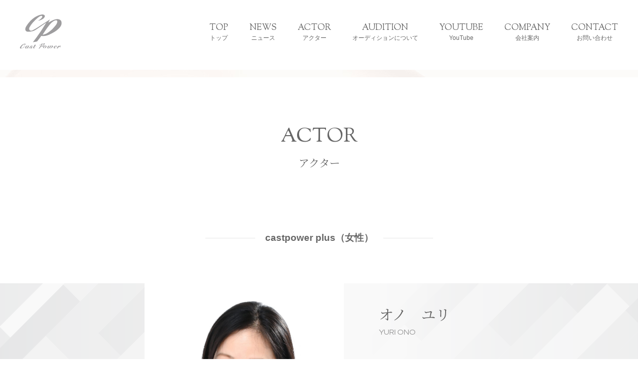

--- FILE ---
content_type: text/html; charset=UTF-8
request_url: https://castpower.jp/talent/%E3%82%AA%E3%83%8E-%E3%83%A6%E3%83%AA/
body_size: 13760
content:
<!DOCTYPE html>
<html lang="ja" >

<head>
    <meta UTF-8 >
    
    <meta name="description"
        content="【公式】キャストパワー_芸能事務所。タレント、モデル、俳優、女優、歌手、声優、ナレーターをマネジメントする芸能プロダクションのCastPower(キャストパワー)">
    <meta name="keywords"
        content="CastPower,キャストパワー,芸能事務所,芸能プロダクション,タレント,モデル,俳優,女優,歌手,声優,ナレーター">
    <meta name="viewport"
        content="width=device-width, initial-scale=1, minimum-scale=1, maximum-scale=1, user-scalable=no">
	<script>(function(html){html.className = html.className.replace(/\bno-js\b/,'js')})(document.documentElement);</script>
<title>オノユリ &#8211; キャストパワー</title>
<meta name='robots' content='max-image-preview:large' />
<link rel='dns-prefetch' href='//fonts.googleapis.com' />
<link href='https://fonts.gstatic.com' crossorigin rel='preconnect' />
<link rel="alternate" type="application/rss+xml" title="キャストパワー &raquo; フィード" href="https://castpower.jp/feed/" />
<link rel="alternate" type="application/rss+xml" title="キャストパワー &raquo; コメントフィード" href="https://castpower.jp/comments/feed/" />
<link rel="alternate" title="oEmbed (JSON)" type="application/json+oembed" href="https://castpower.jp/wp-json/oembed/1.0/embed?url=https%3A%2F%2Fcastpower.jp%2Ftalent%2F%25e3%2582%25aa%25e3%2583%258e-%25e3%2583%25a6%25e3%2583%25aa%2F" />
<link rel="alternate" title="oEmbed (XML)" type="text/xml+oembed" href="https://castpower.jp/wp-json/oembed/1.0/embed?url=https%3A%2F%2Fcastpower.jp%2Ftalent%2F%25e3%2582%25aa%25e3%2583%258e-%25e3%2583%25a6%25e3%2583%25aa%2F&#038;format=xml" />
<style id='wp-img-auto-sizes-contain-inline-css'>
img:is([sizes=auto i],[sizes^="auto," i]){contain-intrinsic-size:3000px 1500px}
/*# sourceURL=wp-img-auto-sizes-contain-inline-css */
</style>
<style id='wp-emoji-styles-inline-css'>

	img.wp-smiley, img.emoji {
		display: inline !important;
		border: none !important;
		box-shadow: none !important;
		height: 1em !important;
		width: 1em !important;
		margin: 0 0.07em !important;
		vertical-align: -0.1em !important;
		background: none !important;
		padding: 0 !important;
	}
/*# sourceURL=wp-emoji-styles-inline-css */
</style>
<style id='wp-block-library-inline-css'>
:root{--wp-block-synced-color:#7a00df;--wp-block-synced-color--rgb:122,0,223;--wp-bound-block-color:var(--wp-block-synced-color);--wp-editor-canvas-background:#ddd;--wp-admin-theme-color:#007cba;--wp-admin-theme-color--rgb:0,124,186;--wp-admin-theme-color-darker-10:#006ba1;--wp-admin-theme-color-darker-10--rgb:0,107,160.5;--wp-admin-theme-color-darker-20:#005a87;--wp-admin-theme-color-darker-20--rgb:0,90,135;--wp-admin-border-width-focus:2px}@media (min-resolution:192dpi){:root{--wp-admin-border-width-focus:1.5px}}.wp-element-button{cursor:pointer}:root .has-very-light-gray-background-color{background-color:#eee}:root .has-very-dark-gray-background-color{background-color:#313131}:root .has-very-light-gray-color{color:#eee}:root .has-very-dark-gray-color{color:#313131}:root .has-vivid-green-cyan-to-vivid-cyan-blue-gradient-background{background:linear-gradient(135deg,#00d084,#0693e3)}:root .has-purple-crush-gradient-background{background:linear-gradient(135deg,#34e2e4,#4721fb 50%,#ab1dfe)}:root .has-hazy-dawn-gradient-background{background:linear-gradient(135deg,#faaca8,#dad0ec)}:root .has-subdued-olive-gradient-background{background:linear-gradient(135deg,#fafae1,#67a671)}:root .has-atomic-cream-gradient-background{background:linear-gradient(135deg,#fdd79a,#004a59)}:root .has-nightshade-gradient-background{background:linear-gradient(135deg,#330968,#31cdcf)}:root .has-midnight-gradient-background{background:linear-gradient(135deg,#020381,#2874fc)}:root{--wp--preset--font-size--normal:16px;--wp--preset--font-size--huge:42px}.has-regular-font-size{font-size:1em}.has-larger-font-size{font-size:2.625em}.has-normal-font-size{font-size:var(--wp--preset--font-size--normal)}.has-huge-font-size{font-size:var(--wp--preset--font-size--huge)}.has-text-align-center{text-align:center}.has-text-align-left{text-align:left}.has-text-align-right{text-align:right}.has-fit-text{white-space:nowrap!important}#end-resizable-editor-section{display:none}.aligncenter{clear:both}.items-justified-left{justify-content:flex-start}.items-justified-center{justify-content:center}.items-justified-right{justify-content:flex-end}.items-justified-space-between{justify-content:space-between}.screen-reader-text{border:0;clip-path:inset(50%);height:1px;margin:-1px;overflow:hidden;padding:0;position:absolute;width:1px;word-wrap:normal!important}.screen-reader-text:focus{background-color:#ddd;clip-path:none;color:#444;display:block;font-size:1em;height:auto;left:5px;line-height:normal;padding:15px 23px 14px;text-decoration:none;top:5px;width:auto;z-index:100000}html :where(.has-border-color){border-style:solid}html :where([style*=border-top-color]){border-top-style:solid}html :where([style*=border-right-color]){border-right-style:solid}html :where([style*=border-bottom-color]){border-bottom-style:solid}html :where([style*=border-left-color]){border-left-style:solid}html :where([style*=border-width]){border-style:solid}html :where([style*=border-top-width]){border-top-style:solid}html :where([style*=border-right-width]){border-right-style:solid}html :where([style*=border-bottom-width]){border-bottom-style:solid}html :where([style*=border-left-width]){border-left-style:solid}html :where(img[class*=wp-image-]){height:auto;max-width:100%}:where(figure){margin:0 0 1em}html :where(.is-position-sticky){--wp-admin--admin-bar--position-offset:var(--wp-admin--admin-bar--height,0px)}@media screen and (max-width:600px){html :where(.is-position-sticky){--wp-admin--admin-bar--position-offset:0px}}

/*# sourceURL=wp-block-library-inline-css */
</style><style id='global-styles-inline-css'>
:root{--wp--preset--aspect-ratio--square: 1;--wp--preset--aspect-ratio--4-3: 4/3;--wp--preset--aspect-ratio--3-4: 3/4;--wp--preset--aspect-ratio--3-2: 3/2;--wp--preset--aspect-ratio--2-3: 2/3;--wp--preset--aspect-ratio--16-9: 16/9;--wp--preset--aspect-ratio--9-16: 9/16;--wp--preset--color--black: #000000;--wp--preset--color--cyan-bluish-gray: #abb8c3;--wp--preset--color--white: #fff;--wp--preset--color--pale-pink: #f78da7;--wp--preset--color--vivid-red: #cf2e2e;--wp--preset--color--luminous-vivid-orange: #ff6900;--wp--preset--color--luminous-vivid-amber: #fcb900;--wp--preset--color--light-green-cyan: #7bdcb5;--wp--preset--color--vivid-green-cyan: #00d084;--wp--preset--color--pale-cyan-blue: #8ed1fc;--wp--preset--color--vivid-cyan-blue: #0693e3;--wp--preset--color--vivid-purple: #9b51e0;--wp--preset--color--dark-gray: #111;--wp--preset--color--light-gray: #f1f1f1;--wp--preset--color--yellow: #f4ca16;--wp--preset--color--dark-brown: #352712;--wp--preset--color--medium-pink: #e53b51;--wp--preset--color--light-pink: #ffe5d1;--wp--preset--color--dark-purple: #2e2256;--wp--preset--color--purple: #674970;--wp--preset--color--blue-gray: #22313f;--wp--preset--color--bright-blue: #55c3dc;--wp--preset--color--light-blue: #e9f2f9;--wp--preset--gradient--vivid-cyan-blue-to-vivid-purple: linear-gradient(135deg,rgb(6,147,227) 0%,rgb(155,81,224) 100%);--wp--preset--gradient--light-green-cyan-to-vivid-green-cyan: linear-gradient(135deg,rgb(122,220,180) 0%,rgb(0,208,130) 100%);--wp--preset--gradient--luminous-vivid-amber-to-luminous-vivid-orange: linear-gradient(135deg,rgb(252,185,0) 0%,rgb(255,105,0) 100%);--wp--preset--gradient--luminous-vivid-orange-to-vivid-red: linear-gradient(135deg,rgb(255,105,0) 0%,rgb(207,46,46) 100%);--wp--preset--gradient--very-light-gray-to-cyan-bluish-gray: linear-gradient(135deg,rgb(238,238,238) 0%,rgb(169,184,195) 100%);--wp--preset--gradient--cool-to-warm-spectrum: linear-gradient(135deg,rgb(74,234,220) 0%,rgb(151,120,209) 20%,rgb(207,42,186) 40%,rgb(238,44,130) 60%,rgb(251,105,98) 80%,rgb(254,248,76) 100%);--wp--preset--gradient--blush-light-purple: linear-gradient(135deg,rgb(255,206,236) 0%,rgb(152,150,240) 100%);--wp--preset--gradient--blush-bordeaux: linear-gradient(135deg,rgb(254,205,165) 0%,rgb(254,45,45) 50%,rgb(107,0,62) 100%);--wp--preset--gradient--luminous-dusk: linear-gradient(135deg,rgb(255,203,112) 0%,rgb(199,81,192) 50%,rgb(65,88,208) 100%);--wp--preset--gradient--pale-ocean: linear-gradient(135deg,rgb(255,245,203) 0%,rgb(182,227,212) 50%,rgb(51,167,181) 100%);--wp--preset--gradient--electric-grass: linear-gradient(135deg,rgb(202,248,128) 0%,rgb(113,206,126) 100%);--wp--preset--gradient--midnight: linear-gradient(135deg,rgb(2,3,129) 0%,rgb(40,116,252) 100%);--wp--preset--font-size--small: 13px;--wp--preset--font-size--medium: 20px;--wp--preset--font-size--large: 36px;--wp--preset--font-size--x-large: 42px;--wp--preset--spacing--20: 0.44rem;--wp--preset--spacing--30: 0.67rem;--wp--preset--spacing--40: 1rem;--wp--preset--spacing--50: 1.5rem;--wp--preset--spacing--60: 2.25rem;--wp--preset--spacing--70: 3.38rem;--wp--preset--spacing--80: 5.06rem;--wp--preset--shadow--natural: 6px 6px 9px rgba(0, 0, 0, 0.2);--wp--preset--shadow--deep: 12px 12px 50px rgba(0, 0, 0, 0.4);--wp--preset--shadow--sharp: 6px 6px 0px rgba(0, 0, 0, 0.2);--wp--preset--shadow--outlined: 6px 6px 0px -3px rgb(255, 255, 255), 6px 6px rgb(0, 0, 0);--wp--preset--shadow--crisp: 6px 6px 0px rgb(0, 0, 0);}:where(.is-layout-flex){gap: 0.5em;}:where(.is-layout-grid){gap: 0.5em;}body .is-layout-flex{display: flex;}.is-layout-flex{flex-wrap: wrap;align-items: center;}.is-layout-flex > :is(*, div){margin: 0;}body .is-layout-grid{display: grid;}.is-layout-grid > :is(*, div){margin: 0;}:where(.wp-block-columns.is-layout-flex){gap: 2em;}:where(.wp-block-columns.is-layout-grid){gap: 2em;}:where(.wp-block-post-template.is-layout-flex){gap: 1.25em;}:where(.wp-block-post-template.is-layout-grid){gap: 1.25em;}.has-black-color{color: var(--wp--preset--color--black) !important;}.has-cyan-bluish-gray-color{color: var(--wp--preset--color--cyan-bluish-gray) !important;}.has-white-color{color: var(--wp--preset--color--white) !important;}.has-pale-pink-color{color: var(--wp--preset--color--pale-pink) !important;}.has-vivid-red-color{color: var(--wp--preset--color--vivid-red) !important;}.has-luminous-vivid-orange-color{color: var(--wp--preset--color--luminous-vivid-orange) !important;}.has-luminous-vivid-amber-color{color: var(--wp--preset--color--luminous-vivid-amber) !important;}.has-light-green-cyan-color{color: var(--wp--preset--color--light-green-cyan) !important;}.has-vivid-green-cyan-color{color: var(--wp--preset--color--vivid-green-cyan) !important;}.has-pale-cyan-blue-color{color: var(--wp--preset--color--pale-cyan-blue) !important;}.has-vivid-cyan-blue-color{color: var(--wp--preset--color--vivid-cyan-blue) !important;}.has-vivid-purple-color{color: var(--wp--preset--color--vivid-purple) !important;}.has-black-background-color{background-color: var(--wp--preset--color--black) !important;}.has-cyan-bluish-gray-background-color{background-color: var(--wp--preset--color--cyan-bluish-gray) !important;}.has-white-background-color{background-color: var(--wp--preset--color--white) !important;}.has-pale-pink-background-color{background-color: var(--wp--preset--color--pale-pink) !important;}.has-vivid-red-background-color{background-color: var(--wp--preset--color--vivid-red) !important;}.has-luminous-vivid-orange-background-color{background-color: var(--wp--preset--color--luminous-vivid-orange) !important;}.has-luminous-vivid-amber-background-color{background-color: var(--wp--preset--color--luminous-vivid-amber) !important;}.has-light-green-cyan-background-color{background-color: var(--wp--preset--color--light-green-cyan) !important;}.has-vivid-green-cyan-background-color{background-color: var(--wp--preset--color--vivid-green-cyan) !important;}.has-pale-cyan-blue-background-color{background-color: var(--wp--preset--color--pale-cyan-blue) !important;}.has-vivid-cyan-blue-background-color{background-color: var(--wp--preset--color--vivid-cyan-blue) !important;}.has-vivid-purple-background-color{background-color: var(--wp--preset--color--vivid-purple) !important;}.has-black-border-color{border-color: var(--wp--preset--color--black) !important;}.has-cyan-bluish-gray-border-color{border-color: var(--wp--preset--color--cyan-bluish-gray) !important;}.has-white-border-color{border-color: var(--wp--preset--color--white) !important;}.has-pale-pink-border-color{border-color: var(--wp--preset--color--pale-pink) !important;}.has-vivid-red-border-color{border-color: var(--wp--preset--color--vivid-red) !important;}.has-luminous-vivid-orange-border-color{border-color: var(--wp--preset--color--luminous-vivid-orange) !important;}.has-luminous-vivid-amber-border-color{border-color: var(--wp--preset--color--luminous-vivid-amber) !important;}.has-light-green-cyan-border-color{border-color: var(--wp--preset--color--light-green-cyan) !important;}.has-vivid-green-cyan-border-color{border-color: var(--wp--preset--color--vivid-green-cyan) !important;}.has-pale-cyan-blue-border-color{border-color: var(--wp--preset--color--pale-cyan-blue) !important;}.has-vivid-cyan-blue-border-color{border-color: var(--wp--preset--color--vivid-cyan-blue) !important;}.has-vivid-purple-border-color{border-color: var(--wp--preset--color--vivid-purple) !important;}.has-vivid-cyan-blue-to-vivid-purple-gradient-background{background: var(--wp--preset--gradient--vivid-cyan-blue-to-vivid-purple) !important;}.has-light-green-cyan-to-vivid-green-cyan-gradient-background{background: var(--wp--preset--gradient--light-green-cyan-to-vivid-green-cyan) !important;}.has-luminous-vivid-amber-to-luminous-vivid-orange-gradient-background{background: var(--wp--preset--gradient--luminous-vivid-amber-to-luminous-vivid-orange) !important;}.has-luminous-vivid-orange-to-vivid-red-gradient-background{background: var(--wp--preset--gradient--luminous-vivid-orange-to-vivid-red) !important;}.has-very-light-gray-to-cyan-bluish-gray-gradient-background{background: var(--wp--preset--gradient--very-light-gray-to-cyan-bluish-gray) !important;}.has-cool-to-warm-spectrum-gradient-background{background: var(--wp--preset--gradient--cool-to-warm-spectrum) !important;}.has-blush-light-purple-gradient-background{background: var(--wp--preset--gradient--blush-light-purple) !important;}.has-blush-bordeaux-gradient-background{background: var(--wp--preset--gradient--blush-bordeaux) !important;}.has-luminous-dusk-gradient-background{background: var(--wp--preset--gradient--luminous-dusk) !important;}.has-pale-ocean-gradient-background{background: var(--wp--preset--gradient--pale-ocean) !important;}.has-electric-grass-gradient-background{background: var(--wp--preset--gradient--electric-grass) !important;}.has-midnight-gradient-background{background: var(--wp--preset--gradient--midnight) !important;}.has-small-font-size{font-size: var(--wp--preset--font-size--small) !important;}.has-medium-font-size{font-size: var(--wp--preset--font-size--medium) !important;}.has-large-font-size{font-size: var(--wp--preset--font-size--large) !important;}.has-x-large-font-size{font-size: var(--wp--preset--font-size--x-large) !important;}
/*# sourceURL=global-styles-inline-css */
</style>

<style id='classic-theme-styles-inline-css'>
/*! This file is auto-generated */
.wp-block-button__link{color:#fff;background-color:#32373c;border-radius:9999px;box-shadow:none;text-decoration:none;padding:calc(.667em + 2px) calc(1.333em + 2px);font-size:1.125em}.wp-block-file__button{background:#32373c;color:#fff;text-decoration:none}
/*# sourceURL=/wp-includes/css/classic-themes.min.css */
</style>
<link rel='stylesheet' id='twentyfifteen-fonts-css' href='https://fonts.googleapis.com/css?family=Noto+Sans%3A400italic%2C700italic%2C400%2C700%7CNoto+Serif%3A400italic%2C700italic%2C400%2C700%7CInconsolata%3A400%2C700&#038;subset=latin%2Clatin-ext&#038;display=fallback' media='all' />
<link rel='stylesheet' id='genericons-css' href='https://castpower.jp/wp-content/themes/castpower/genericons/genericons.css?ver=20201208' media='all' />
<link rel='stylesheet' id='twentyfifteen-style-css' href='https://castpower.jp/wp-content/themes/castpower/style.css?ver=20201208' media='all' />
<style id='twentyfifteen-style-inline-css'>

			.post-navigation .nav-previous { background-image: url(https://castpower.jp/wp-content/uploads/2022/04/HP-1-825x510.jpg); }
			.post-navigation .nav-previous .post-title, .post-navigation .nav-previous a:hover .post-title, .post-navigation .nav-previous .meta-nav { color: #fff; }
			.post-navigation .nav-previous a:before { background-color: rgba(0, 0, 0, 0.4); }
		
			.post-navigation .nav-next { background-image: url(https://castpower.jp/wp-content/uploads/2022/06/瀬戸1_編集済み-e1685337796314-825x510.jpg); border-top: 0; }
			.post-navigation .nav-next .post-title, .post-navigation .nav-next a:hover .post-title, .post-navigation .nav-next .meta-nav { color: #fff; }
			.post-navigation .nav-next a:before { background-color: rgba(0, 0, 0, 0.4); }
		
/*# sourceURL=twentyfifteen-style-inline-css */
</style>
<link rel='stylesheet' id='twentyfifteen-block-style-css' href='https://castpower.jp/wp-content/themes/castpower/css/blocks.css?ver=20190102' media='all' />
<script src="https://castpower.jp/wp-includes/js/jquery/jquery.min.js?ver=3.7.1" id="jquery-core-js"></script>
<script src="https://castpower.jp/wp-includes/js/jquery/jquery-migrate.min.js?ver=3.4.1" id="jquery-migrate-js"></script>
<link rel="https://api.w.org/" href="https://castpower.jp/wp-json/" /><link rel="alternate" title="JSON" type="application/json" href="https://castpower.jp/wp-json/wp/v2/talent/766" /><link rel="EditURI" type="application/rsd+xml" title="RSD" href="https://castpower.jp/xmlrpc.php?rsd" />
<meta name="generator" content="WordPress 6.9" />
<link rel="canonical" href="https://castpower.jp/talent/%e3%82%aa%e3%83%8e-%e3%83%a6%e3%83%aa/" />
<link rel='shortlink' href='https://castpower.jp/?p=766' />
<style>.recentcomments a{display:inline !important;padding:0 !important;margin:0 !important;}</style>
    <link rel="preconnect" href="https://fonts.gstatic.com">
    <link href="https://fonts.googleapis.com/css2?family=Montserrat&display=swap" rel="stylesheet">
    <link rel="stylesheet" href="https://castpower.jp/css/reset.css" type="text/css">
    <link rel="stylesheet" href="https://castpower.jp/css/common.css" type="text/css">
    <link rel="stylesheet" href="https://castpower.jp/css/slick.css" type="text/css">
    <link rel="stylesheet" href="https://castpower.jp/css/slick-theme.css" type="text/css">
    <link rel="preconnect" href="https://fonts.gstatic.com">
    <link href="https://fonts.googleapis.com/css2?family=Questrial&family=Sorts+Mill+Goudy&display=swap"
        rel="stylesheet">
    <link href="https://fonts.googleapis.com/css2?family=Noto+Serif+JP:wght@200;300;400;500;600;700;900&display=swap"
        rel="stylesheet">
    <link rel="shortcut icon" href="https://www.castpower.jp/img/logo.svg">
    <!-- Global site tag (gtag.js) - Google Analytics -->
    <script async src="https://www.googletagmanager.com/gtag/js?id=UA-202508186-1"></script>
    <script>
      window.dataLayer = window.dataLayer || [];
      function gtag(){dataLayer.push(arguments);}
      gtag('js', new Date());

      gtag('config', 'UA-202508186-1');
    </script>
</head>
<!-- headここまで -->
<!-- headerここから -->

<body>
    <!--ページトップに戻る-->
    <a name="top" id="top"></a>

    <section class="header_area">
        <div class="header_container">

            <!-- SPナビここから -->
            <!-- ナビメニュー部分 -->
            <nav class="NavMenu">
                <ul>
                    <li>
                        <a href="https://castpower.jp/">
                            <p>TOP</p>
                            <p class="sub">トップ</p>
                        </a>
                    </li>
                    <li>
                        <a href="https://castpower.jp/news/">
                            <p>NEWS</p>
                            <p class="sub">ニュース</p>
                        </a>
                    </li>
                    <li>
                        <a href="https://castpower.jp/talent/">
                            <p>ACTOR</p>
                            <p class="sub">アクター</p>
                        </a>
                    </li>
                    <li>
                        <a href="https://castpower.jp/audition/">
                            <p>AUDITION</p>
                            <p class="sub">オーディションについて</p>
                        </a>
                    </li>
                    <li>
                        <a href="https://castpower.jp/youtube/">
                            <p>YOUTUBE</p>
                            <p class="sub">YouTube</p>
                        </a>
                    </li>
                    <li>
                        <a href="https://castpower.jp/company/">
                            <p>COMPANY</p>
                            <p class="sub">会社案内</p>
                        </a>
                    </li>
                    <li>
                        <a href="https://castpower.jp/inquiry/">
                            <p>CONTACT</p>
                            <p class="sub">お問い合わせ</p>
                        </a>
                    </li>
                </ul>
            </nav>

            <div class="logo sponly">
                <h1>
                    <a href="https://castpower.jp/">
                        <img src="https://castpower.jp/img\logo.svg" alt="【公式】キャストパワー_芸能事務所">
                    </a></h1>
            </div>

            <!-- ハンバーガーメニュー部分 -->
            <div class="Toggle">
                <span></span>
                <span></span>
                <span></span>
            </div>
            <!-- ハンバーガーメニュー部分 ここまで-->

            <!-- SPナビここまで -->

            <!-- PCナビここから -->
            <div class="nav_pc">

                <div class="logo">
                    <h1>
                        <a href="https://castpower.jp/">
                            <img src="https://castpower.jp/img\logo.svg" alt="【公式】キャストパワー_芸能事務所">
                        </a>
                    </h1>
                </div>

                <div>
                    <nav>
                        <ul class="header_menu">
                            <li>
                                <a href="https://castpower.jp/">
                                    <p>TOP</p>
                                    <p class="sub">トップ</p>
                                </a>
                            </li>
                            <li>
                                <a href="https://castpower.jp/news/">
                                    <p>NEWS</p>
                                    <p class="sub">ニュース</p>
                                </a>
                            </li>
                            <li>
                                <a href="https://castpower.jp/talent/">
                                    <p>ACTOR</p>
                                    <p class="sub">アクター</p>
                                </a>
                            </li>
                            <li>
                                <a href="https://castpower.jp/audition/">
                                    <p>AUDITION</p>
                                    <p class="sub">オーディションについて</p>
                                </a>
                            </li>
                            <li>
                                <a href="https://castpower.jp/youtube/">
                                    <p>YOUTUBE</p>
                                    <p class="sub">YouTube</p>
                                </a>
                            </li>
                            <li>
                                <a href="https://castpower.jp/company/">
                                    <p>COMPANY</p>
                                    <p class="sub">会社案内</p>
                                </a>
                            </li>
                            <li>
                                <a href="https://castpower.jp/inquiry/">
                                    <p>CONTACT</p>
                                    <p class="sub">お問い合わせ</p>
                                </a>
                            </li>
                        </ul>
                    </nav>
                </div>

            </div>
        </div>
    </section>    <section class="wrapper">
        <img src="https://castpower.jp/img/lower_header.jpg" alt="" class="lower_header">

        <!-- アクター詳細ここから -->
        <section class="actor_area">
            <h2>ACTOR</h2>
            <h3>アクター</h3>

            <div class="actor_detail">
                                <h4>castpower plus（女性）</h4>

                <div class="profile">
                    <div class="inner">
                        <div class="flex">
                            <div class="image">
								                                <img style="object-fit: cover;" src="https://castpower.jp/wp-content/uploads/2022/06/Yuri-Ono_profile_head-scaled-e1727260273774.jpg" alt="">
                            </div>

                            <div class="text">
                                <div class="name">
                                    <p class="jp">オノ　ユリ</p>
                                    <p class="en">YURI ONO</p>
                                </div>

                                <div class="other">
                                    <dl>
                                        <dt>生年月日</dt>
                                        <dd>8月6日                                        </dd>
                                    </dl>
                                    <dl>
                                        <dt>出身地</dt>
                                        <dd>埼玉県</dd>
                                    </dl>
                                    <dl>
                                        <dt>血液型</dt>
                                        <dd>Ａ型</dd>
                                    </dl>
                                </div>
                            </div>
                        </div>
                    </div>
                </div>


                

                <br/><br/> 【サイズ】<br/>
157.8ｃｍ　47kg<br/>
Ｂ85cm　Ｗ60cm　Ｈ89cm <br/>
肩幅39ｃｍ　袖丈68ｃｍ　裄丈68ｃｍ<br/>
股下68.5ｃｍ　首周り35ｃｍ　頭周り56.5ｃｍ<br/>
靴ｃｍ  <br/>
<br/><br/><div class="group"><div class="media">TV</div><p>2017年<br/>「ファミリーヒストリー西田敏行編」三瓶トリ役（NHK）<br/><br/>2004年～2007年<br/>「ドレイク＆ジョシュ」プリティーガール役 （海外）<br/></p></div><div class="group"><div class="media">映画</div><p>2023年<br/>5月公開予定「いずれあなたが知る話」米谷百合子 役（古澤健監督）<br/><br/>2020年<br/>「37セカンズ」編集者 役（HIKARI監督）　<br/><br/>2019年<br/>東京都コラボ作品「ホセのトーキョー夢物語」芸者ガール <br/>
「Spring Concert」満里奈先生役（岡本光徳監督）<br/><br/>2017年<br/>「ヒルのエンガワ 大人の社会科」主演  （神田裕司監督）<br/><br/>2016年<br/>「迷い鳥、帰る。」ユリ役  （神田裕司監督）<br/>
「教祖の作法」　主演 （神田裕司監督）<br/>
「正義のミカタ」　主演 （神田裕司監督）<br/>
「さいごのお願い」　いーちゃん役　（神田裕司監督）<br/><br/>2015年<br/>「Bad Moon Rising」 桐谷恵 役　（喜多一郎監督）
<br/><br/>2014年<br/>「BY The Sea～アホどもの集う海～」 真琴 役　（喜多一郎監督）<br/><br/>2007年<br/>「レッドライン」　（アンディ・チェン監督）<br/>
「ディスタービア」　（D・J・カールソー監督）<br/><br/>2006年<br/>「モテる男のコロし方」　（ベティ・トーマス監督）<br/>
「ワイルドスピードX３ TOKYO DRIFT」（ジャスティン・リン監督）<br/></p></div><div class="group"><div class="media">ラジオ</div><p><br/>那覇市FMレキオ「コエポンラジオ‐オノユリの映画の話をしましょうよ」<br/></p></div><div class="group"><div class="media">CM</div><p><br/>サントリー　「BOSS」<br/>
ＯＲＩＸ　「レジデンス」<br/>
ウェンディーズ<br/></p></div><div class="group"><div class="media">舞台</div><p>2020年<br/>JAT公演「朗読劇ミュージカル はだしのゲン」中岡君江 役<br/><br/>2019年<br/>JAT公演「はだしのゲン」中岡英子役<br/>
JAT公演「獄窓～宛名無き手紙～」スマイル役
<br/><br/>2018年<br/>JAT公演「はだしのゲン」中岡英子役<br/>
JAT公演「黒蜥蜴」黒蜥蜴役<br/><br/><br/>2017年<br/>武士道本公演「柳生十兵衛」十兵衛の妻 秋篠夢路役<br/></p></div><div class="group"><div class="media">その他</div><p>2019年<br/>オーディオブック「最後の医者は桜を見上げ君を想う」浜山京子役<br/></p></div></div>
            </div>

        </section>
        <!-- アクター詳細ここまで -->
    </section>
        <!--Topへ戻るここから-->
        <div class="arrow_area">
            <div class="arrow">
                <a href="#top">
                    <img src="https://castpower.jp/img/arrow01.svg" alt="ページの最上部に戻る">
                </a>
            </div>
        </div>
        <!--Topへ戻るここまで-->
        <!--共通フッターここから-->
        <footer>
            <ul class="footer_menu">
                <li>
                    <a href="https://castpower.jp/">TOP</a>
                </li>
                <li>
                    <a href="https://castpower.jp/news/">ニュース</a>
                </li>
                <li>
                    <a href="https://castpower.jp/talent/">アクター</a>
                </li>
                <li>
                    <a href="https://castpower.jp/audition/">オーディションについて</a>
                </li>
                <li>
                    <a href="https://castpower.jp/youtube/">YouTube</a>
                </li>
                <li>
                    <a href="https://castpower.jp/company/">会社情報</a>
                </li>
                <li>
                    <a href="https://castpower.jp/inquiry/">お問い合わせ</a>
                </li>
                <li>
                    <a href="https://castpower.jp/policy/">プライバシーポリシー</a>
                </li>
                <li>
                    <a href="https://castpower.jp/sitemap/">サイトマップ</a>
                </li>
                <li>
                </li>
            </ul>
            <div class="logo">
                <?xml version="1.0" encoding="utf-8"?>                <!-- Generator: Adobe Illustrator 25.2.1, SVG Export Plug-In . SVG Version: 6.00 Build 0)  -->
                <svg version="1.1" id="layer" xmlns="http://www.w3.org/2000/svg"
                    xmlns:xlink="http://www.w3.org/1999/xlink" x="0px" y="0px" viewBox="0 0 329.4 269.6"
                    style="enable-background:new 0 0 329.4 269.6;" xml:space="preserve">
                    <style type="text/css">
                        .st1 {
                            fill: #fff;
                        }
                    </style>
                    <g>
                        <path class="st1"
                            d="M206.9,64.3c-0.2,0.1-0.5,0.2-0.7,0.4c-15.7,10.6-31.3,21.3-47,31.9c-12.2,8.3-24.3,16.9-36.8,24.8
                    c-8.3,5.2-17.2,8.5-26.7,10.7c-10.8,2.5-21.7,3.7-32.8,3.5c-5.3-0.1-10.2-1.4-14.2-5.1c-5.2-5-6.5-11.3-5.7-18.2
                    c0.9-8,4.3-15,8.4-21.8c7.4-12,15.9-23.2,25.3-33.6c14.8-16.3,31.5-30.3,50.8-40.9C141.1,8.5,155.3,3,170.5,0.6
                    c6.1-1,12.2-0.7,18,1.4c4.4,1.6,7.2,4.7,7.6,9.5c0.2,2.9-0.6,5.8-1.8,8.5c-2.7,5.9-7.1,10.3-12.4,13.8
                    c-10.7,7.1-22.4,11.9-35.1,14.1c-0.2,0-0.4,0.1-0.7,0.1c-0.4,0-0.9,0.1-1-0.4c-0.1-0.4,0.3-0.6,0.6-0.7c0.7-0.4,1.4-0.7,2.1-1
                    c5.3-2.2,10.1-5.3,14.4-9.2c4.1-3.6,8.2-7.1,11.4-11.6c1.3-1.8,2.3-3.7,3-5.8c1.5-5-2.1-9.2-7.3-8.6c-5.3,0.6-10,2.7-14.5,5.5
                    c-6.9,4.3-13.3,9.5-19.5,14.9c-8.6,7.6-17.1,15.3-25,23.7C98.2,68.1,86.6,82,78,98.1c-1.8,3.4-3.7,7-4.5,10.8
                    c-2.3,10.9,7.1,20.3,18,18.3c4.5-0.8,8.6-2.9,12.7-4.9c11.7-5.6,22.8-12.2,33.6-19.3c19.6-12.9,39.4-25.6,59.1-38.3
                    c12.5-8.1,25-16.2,37.5-24.3c1-0.6,2-1.2,3.1-1.8c-4.6,7.9-8.7,16-12.8,24.2c0.8,0.2,1.2-0.2,1.7-0.5c8.8-4.5,17.4-9.5,26.3-13.8
                    c10.2-4.9,20.6-9.2,31.7-11.3c9.1-1.8,18.1-1.8,26.9,1.7c11.6,4.7,17.3,13.6,18,25.8c0.6,12.2-3.7,22.8-10.9,32.5
                    c-3.5,4.7-7.4,9.1-11.6,13.3c-10,10.2-21.4,18.7-33.5,26.2c-9.6,5.9-19.7,10.7-29.6,15.9c-8.8,4.6-17.9,8.5-27.4,11.4
                    c-11.4,3.5-22.9,5.7-34.9,5.2c-3.5-0.2-6.9-0.5-10.4-0.8c-1.2-0.1-2,0.2-2.6,1.2c-8.9,14.3-20.2,26.8-30.2,40.3
                    c-1.1,1.5-2.9,1.9-4.6,2.3c-5.5,1.3-11.1,2.3-16.7,3.2c-3.9,0.6-7.8,1.3-11.8,2c-0.4,0.1-0.8,0.3-1.3-0.2
                    c18.7-24.4,37.3-48.8,54.3-74.4C175.1,116.9,190.8,90.5,206.9,64.3z M178.6,158.6c1.6-0.1,2.8-0.2,4-0.4c9.2-1.6,18-4.5,26.4-8.6
                    c5.4-2.6,10.1-6.4,15.1-9.7c9.9-6.8,19.4-14.1,28-22.5c4.6-4.4,8.8-9.1,13.1-13.7c5.6-6.1,11.2-12.2,16.2-18.9
                    c4.9-6.6,9.2-13.5,11.3-21.6c1.1-4.1,1.9-8.3,0.4-12.6c-0.9-2.5-2.6-4-5.2-4.5c-3.6-0.7-7-0.2-10.5,0.7c-6.9,1.7-12.8,5.2-18.5,9.3
                    c-10.8,7.7-19.6,17.5-27.9,27.7c-10.5,12.8-20,26.4-29.3,40.2c-6,8.9-11.9,17.8-17.9,26.6C182.2,153.2,180.5,155.7,178.6,158.6z" />
                        <path class="st1" d="M185.4,250.9c-3.6,1-6.9,1.9-10.2,2.4c-3.3,0.5-6.6,0.8-9.9,0.4c-1.1-0.1-1.5,0.5-2,1.2c-2.6,4-5.2,8-8.2,11.7
                    c-0.9,1.1-1.8,1.7-3.2,2c-1.5,0.3-3,0.6-4.4,0.9c-0.3,0.1-0.7,0.2-1-0.1c-0.3-0.4,0.1-0.7,0.3-1c2.1-2.8,4.1-5.6,6.2-8.4
                    c6.2-8.4,11.5-17.3,17.1-26.4c-0.9,0-1.4,0.5-1.9,0.8c-4.5,2.8-9,5.7-13.2,8.9c-1.4,1.1-3,1.3-4.9,1.5c0.2-0.8,0.8-1.1,1.2-1.4
                    c6.4-4.8,13.3-8.9,20.3-12.8c1.1-0.6,3.3-1.1,4.7-1.1c0.1,0.8-0.8,1.2-0.7,2c0.4,0.3,0.6,0,0.9-0.1c3.5-2.1,7.3-3,11.1-4.2
                    c2.1-0.7,4.1,0.2,6.1,0.2c1.4,0,1.5,1.4,1.3,2.6c-0.5,2-1.3,3.8-2.5,5.5c-3.8,5.7-8.9,10.1-14.3,14.3c-0.7,0.6-1.6,1-2.3,2
                    c1.3,0.2,2.4-0.2,3.5-0.4c3.5-0.7,6.9-1.6,10-3.7c3.5-2.3,7.5-3.1,11.7-2.5c2.8,0.4,5,2,6.6,4.3c0.5,0.7,0.9,1.4,1.4,2.1
                    c2.3,3,5.1,3.2,7.9,0.9c0.5-0.4,1.1-1.4,1.6-0.8c0.6,0.7-0.5,1.2-1,1.6c-2.4,2.2-5.4,2.5-8.1,0.5c-0.8-0.6-1.1-0.6-1.2,0.5
                    c-1,8.3-11.9,15.5-21.6,12c-3-1.1-4.6-3.5-4.7-6.7C182,256.5,183.1,253.7,185.4,250.9z M187.8,230.4c0.1-1-0.6-1.9-1.9-1.7
                    c-3.5,0.6-6.7,1.9-8.8,4.9c-2.1,2.8-3.8,5.9-5.7,8.9c-1.7,2.6-3.4,5.3-5.1,7.9c-0.2,0.4-0.9,1-0.1,1.2c1,0.3,2.1,0.7,3.2-0.1
                    c6.4-4.7,12.4-9.9,16.8-16.7C187.1,233.7,187.8,232.3,187.8,230.4z M202,249.5c-0.1-1.8-0.3-2.6-1.2-3c-1.2-0.6-2.2,0-3.2,0.5
                    c-0.6,0.4-1.2,0.8-1.7,1.3c-3.8,3.9-6.2,8.6-7.3,13.9c-0.3,1.3-0.3,2.7,1.1,3.6c1.4,0.9,2.6,0.1,3.6-0.7
                    C198.4,261.2,200.9,255.7,202,249.5z" />
                        <path class="st1" d="M29,242.2c0.7-0.8,1.5-1.1,2.2-1.4c1.8-0.8,3.4-1.9,4.8-3.3c0.7-0.8,1.2-1.6,1.3-2.7c0.2-1.3-0.2-2.4-1.2-3.2
                    c-0.8-0.6-1.6,0.2-2.3,0.6c-8.5,5.5-15.8,12.2-21.2,20.9c-1.4,2.3-2.4,4.8-2.3,7.6c0.1,2.9,1.9,4.5,4.8,4.1c2.2-0.3,4-1.3,5.9-2.4
                    c4-2.4,7.4-5.5,10.8-8.5c2.2-1.9,3.4-2.3,6.9-2.2c-2,2.2-4.2,4-6.4,5.7c-6,4.7-12.7,8.1-20.4,9.2c-2.5,0.3-5,0.8-7.5,0.2
                    c-2.9-0.7-4.8-3.4-4.3-6.3c0.3-2.1,1-4.1,2.1-6c7-11.2,15.9-20,28.5-24.7c2.8-1,5.7-1.6,8.7-1.5c3.9,0.2,5.5,3,3.5,6.4
                    c-0.6,1.1-1.5,2-2.5,2.7c-3.2,2.4-6.8,3.8-10.7,4.6C29.6,242.3,29.4,242.2,29,242.2z" />
                        <path class="st1" d="M231.4,260.6c-1.5,1.4-2.4,3-4,4.1c-0.8,0.6-1.6,1.2-2.5,1.6c-2.6,1.4-5.5,1.3-7.1-0.2c-2.1-2-2.1-4.6-1.3-7.2
                    c0.8-2.5,2.2-4.6,3.6-6.8c1-1.6,2-3.1,2.9-4.7c0.5-0.9,1.3-1.3,2.3-1.3c1.7-0.1,3.4,0.1,5-0.2c0.4-0.1,0.9-0.2,1.2,0.3
                    c0.3,0.5-0.1,0.9-0.3,1.2c-1.6,2.5-3.3,4.9-4.9,7.4c-1.5,2.4-3,4.7-3.9,7.4c-0.3,0.9-0.8,2.1,0.2,2.8c0.9,0.7,2,0.3,2.8-0.3
                    c1.7-1.1,3.1-2.6,4.3-4.2c3-3.8,5.5-8,7.8-12.3c0.8-1.5,1.8-2.3,3.6-2.2c1.4,0.1,2.9,0,4.4-0.2c0.5-0.1,1.1-0.2,1.4,0.4
                    c0.2,0.5-0.2,0.8-0.4,1.2c-2.8,4-5.6,8-7.9,12.3c-0.6,1.2-1.2,2.4-1.5,3.7c-0.4,1.9,0.6,3,2.6,2.7c2.7-0.5,4.4-2.4,6-4.3
                    c1.9-2.3,3.2-5,4.5-7.7c0.8-1.7,0.5-3.4,0.5-5.1c0-2.2,1.1-3.6,3-3.9c1.9-0.3,4,1,4.6,2.9c0.3,0.9,0.2,1.8,0.2,2.7
                    c0,0.9-0.8,2,0.4,2.8c1.3,0.8,2.6,1.3,4.1,0.8c1.2-0.4,2.2-1,3.1-1.9c0.2-0.2,0.5-0.6,0.8-0.2c0.3,0.3,0,0.6-0.2,0.9
                    c-1.5,2.2-4.8,3.1-7.5,1.8c-1.1-0.5-1.6-0.3-2.2,0.8c-3.7,6.8-9.5,10.7-17.2,11.6c-1.3,0.2-2.6,0-3.8-0.3c-3.1-0.7-4.4-2.2-4.5-5.3
                    C231.5,261.3,231.4,261.1,231.4,260.6z" />
                        <path class="st1" d="M56.8,261.8c-1.3,1.1-2.5,2.2-3.7,3.1c-1.8,1.4-3.8,2.3-6.2,2.3c-2.7-0.1-4.5-1.5-5.1-4.2
                    c-0.9-4.2,0.2-7.9,2.9-11.1c3.4-4.1,7.8-6.4,13.2-6.8c2.2-0.2,4.1,0.3,5.4,2.4c0.4,0.7,0.8,0.7,1.1-0.1c0.5-1.2,1.4-1.4,2.6-1.4
                    c1.5,0.1,2.9,0,4.3-0.2c0.6-0.1,1.3-0.3,1.7,0.4c0.3,0.6-0.3,1-0.6,1.5c-2.5,3.5-5,7.1-7.1,11c-0.7,1.2-1.3,2.5-1.7,3.8
                    c-0.2,0.8-0.5,1.9,0.4,2.5c0.8,0.6,1.8,0.2,2.5-0.3c1.1-0.8,2.3-1.6,3.3-2.6c3-2.8,5.5-6,8.1-9.2c0.4-0.5,0.6-1,1.5-1.2
                    c-0.3,1.5-1.4,2.3-2.2,3.2c-2.8,3.6-5.5,7.3-9.3,10.1c-1,0.7-2,1.4-3.2,1.8C60.2,268.2,57.8,266.8,56.8,261.8z M49.3,260.8
                    c0.1,1.4-0.2,2.7,1,3.2c1.2,0.6,2.1-0.2,3.1-0.8c0.3-0.2,0.5-0.4,0.8-0.6c2.9-2.6,5.1-5.8,6.7-9.3c0.6-1.3,1-2.7,0.9-4.2
                    c0-2.3-1.8-3.4-3.9-2.4c-1.3,0.7-2.4,1.6-3.3,2.8C51.9,252.9,49.8,256.7,49.3,260.8z" />
                        <path class="st1"
                            d="M326.5,251.4c0.2,0.8-0.1,1.2-0.5,1.6c-2.9,3.3-6.6,4.7-11,4.1c-3.1-0.5-4.9-2.7-4.8-5.9c0-0.3,0-0.7,0-1.4
                    c-2.1,1.9-4,3.6-5.6,5.6c-2.4,3-4.5,6.1-6.3,9.5c-0.5,1-1.2,1.4-2.2,1.4c-1.5,0-3,0-4.5,0.2c-1.4,0.2-1.8-0.3-1.1-1.5
                    c3.4-6.1,6.8-12.1,10.3-18.1c0.3-0.5,0.7-0.9,1.3-0.9c2,0,4-0.1,6-0.3c1.2-0.1,1.5,0.4,0.8,1.5c-1.1,1.6-2.1,3.1-3,4.8
                    c1.7-1.8,4-2.9,5.7-4.5c1.8-1.7,3.9-2.5,6.4-2.5c0.7,0,1.3-0.1,2-0.1c0.5,0,1.1-0.3,1.4,0.2c0.3,0.5-0.3,0.9-0.6,1.3
                    c-1.1,1.4-2.2,2.9-2.6,4.7c-0.3,1.4-0.3,2.8,0.8,3.7c1.1,0.9,2.3,0.3,3.5-0.2C324,253.9,324.9,252.4,326.5,251.4z" />
                        <path class="st1" d="M91.9,264.7c3-1.3,5.2-2.9,7.3-4.8c2.5-2.2,4.7-4.8,6.6-7.6c0.2-0.3,0.4-1,1-0.6c0.4,0.3,0,0.7-0.2,1
                    c-4.6,6.9-10.1,12.4-18.6,14c-3,0.6-6.1,0.8-9.1-0.1c-3.1-1-4.7-3.5-4.3-6.5c0.4-2.7,3.4-4.6,5.7-3.6c1.2,0.5,1.9,1.4,1.9,2.7
                    c0,1.3-0.7,2-2,2.4c-0.7,0.2-1.6,0.2-1.7,1.3c0,1.2,0.5,2.2,1.5,2.8c1.4,0.8,3.8,0.5,5.1-0.6c1.3-1.1,1.8-3.3,1.1-4.9
                    c-0.6-1.4-1.6-2.6-2.5-3.8c-3.2-4.4-1.7-8.9,3.5-10.6c3.3-1.1,6.6-1.1,9.8,0.6c1.9,1,2.6,3.2,1.7,5c-0.9,1.7-3.3,2.5-5.1,1.7
                    c-0.8-0.3-0.8-0.8-0.5-1.5c0.5-1.2,0.7-2.5,0.1-3.7c-0.5-1-1.1-1.7-2.3-1.6c-1.1,0.1-1.8,0.8-2.2,1.8c-0.6,1.4-0.2,2.7,0.6,3.8
                    c0.7,1,1.5,2,2.2,3C94.4,258.6,94.5,260.3,91.9,264.7z" />
                        <path class="st1"
                            d="M127.7,246.9c-0.3,0.8-1,0.5-1.6,0.6c-1.7,0-3.4,0-5,0c-0.8,0-1.4,0.2-1.8,0.9c-2.4,4-5.1,7.9-7,12.3
                    c-0.1,0.3-0.3,0.6-0.4,0.9c-0.4,1.1-0.7,2.3,0.2,3.2c0.9,0.9,2.1,0.6,3.2,0.2c2.2-0.8,4.1-2.2,5.9-3.8c2.9-2.7,5.4-5.7,7.9-8.7
                    c0.4-0.4,0.6-1.1,1.3-1.1c0.2,0.2,0.2,0.5,0,0.6c-3.9,5-7.6,10.1-13.3,13.4c-1.5,0.9-3.2,1.4-4.9,1.7c-5.5,0.9-8.4-2.4-6.8-7.8
                    c0.9-2.8,2.5-5.3,3.9-7.8c0.2-0.3,0.4-0.7,0.6-1c1.6-2.8,1.6-2.8-1.5-3.1c-0.4,0-0.9,0.1-0.9-0.5c0-0.4,0.5-0.4,0.8-0.5
                    c0.2,0,0.3-0.1,0.5,0c2.9,0.6,4.4-1,5.3-3.4c1.5-4,4.2-6,8.6-5.1c0.7,0.2,1.7-0.7,2.2,0.1c0.4,0.7-0.5,1.4-0.9,2
                    c-0.9,1.7-1.9,3.3-2.9,4.9c-0.5,0.9-0.3,1.3,0.8,1.4c1.3,0,2.7,0,4,0C126.5,246.5,127.2,246.3,127.7,246.9z" />
                        <path class="st1"
                            d="M296.1,251.6c0.1,0.9-0.5,1.4-0.9,2c-3.4,4.3-7.2,8.3-12,11.1c-3.4,2-7,3-10.9,2.4c-5.3-0.7-7.7-4.6-6.2-9.7
                    c1.5-5,5.2-8.2,9.7-10.3c3.1-1.5,6.5-2.6,10.1-1.7c1.6,0.4,3.2,0.9,3.7,2.8c0.5,1.9-0.4,3.4-1.9,4.5c-2.4,1.9-5.3,2.9-8.2,3.8
                    c-1.4,0.4-2.9,0.8-4.4,1.1c-1,0.2-1.5,0.7-1.6,1.8c-0.3,4.6,2.5,6.8,6.9,5.3c3.5-1.2,6.2-3.7,9-6.1c1.9-1.7,3.6-3.7,5.2-5.7
                    C294.9,252.4,295.2,251.6,296.1,251.6z M283.6,247.9c0-1.5-0.9-2.1-2.2-1.5c-0.6,0.3-1.2,0.6-1.7,1.1c-2.5,2.2-4.1,5-5.3,8
                    c-0.1,0.3-0.3,0.7-0.1,0.9c0.3,0.4,0.7,0.1,1.1,0c2.2-0.7,4.1-1.8,5.7-3.4C282.4,251.6,283.5,250,283.6,247.9z" />
                    </g>
                </svg>
            </div>

            <p class="copyright">Copyright © Cast Power. All Rights Reserved.</p>
        </footer>
        <!--共通フッターここまで-->

        <script src="https://ajax.googleapis.com/ajax/libs/jquery/3.1.0/jquery.min.js"></script>
        <script type="text/javascript" src="https://castpower.jp/js/slick.min.js"></script>
        <script>
            $('.slider').slick({
                autoplay: true,
                autoplaySpeed: 3000,
                dots: false,
            });
        </script>

        <!--    トグルボタンが押されたときに、クラスを付与-->
        <script type="text/javascript">
            $(function () {
                $('.Toggle').click(function () {
                    $(this).toggleClass('active');

                    if ($(this).hasClass('active')) {
                        $('.NavMenu').addClass('active'); //クラスを付与
                    } else {
                        $('.NavMenu').removeClass('active'); //クラスを外す
                    }
                });
            });
        </script>

        <!--    メニュー開閉時にbodyを動かさないように-->
        <script>
            $(function () {
                var state = false;
                var scrollpos;

                $('.Toggle').on('click', function () {
                    if (state == false) {
                        scrollpos = $(window).scrollTop();
                        $('body').addClass('fixed').css({
                            'top': -scrollpos
                        });
                        $('.NavMenu').addClass('open');
                        state = true;
                    } else {
                        $('body').removeClass('fixed').css({
                            'top': 0
                        });
                        window.scrollTo(0, scrollpos);
                        $('.NavMenu').removeClass('open');
                        state = false;
                    }
                });
            });
        </script>

        <script type="text/javascript">
            $(function () {
                //移動するスクリプト
                $('a[href^="#"]').click(function () {
                    var href = $(this).attr('href');
                    var target = $(href == '#' || href == '' ? 'html' : href);
                    var position = target.offset().top;
                    $('html,body').animate({
                        scrollTop: position
                    }, 800, 'swing');
                    return false;
                });
            });
        </script>

<script type="speculationrules">
{"prefetch":[{"source":"document","where":{"and":[{"href_matches":"/*"},{"not":{"href_matches":["/wp-*.php","/wp-admin/*","/wp-content/uploads/*","/wp-content/*","/wp-content/plugins/*","/wp-content/themes/castpower/*","/*\\?(.+)"]}},{"not":{"selector_matches":"a[rel~=\"nofollow\"]"}},{"not":{"selector_matches":".no-prefetch, .no-prefetch a"}}]},"eagerness":"conservative"}]}
</script>
<script src="https://castpower.jp/wp-content/themes/castpower/js/skip-link-focus-fix.js?ver=20141028" id="twentyfifteen-skip-link-focus-fix-js"></script>
<script id="twentyfifteen-script-js-extra">
var screenReaderText = {"expand":"\u003Cspan class=\"screen-reader-text\"\u003Eexpand child menu\u003C/span\u003E","collapse":"\u003Cspan class=\"screen-reader-text\"\u003Ecollapse child menu\u003C/span\u003E"};
//# sourceURL=twentyfifteen-script-js-extra
</script>
<script src="https://castpower.jp/wp-content/themes/castpower/js/functions.js?ver=20171218" id="twentyfifteen-script-js"></script>
<script id="wp-emoji-settings" type="application/json">
{"baseUrl":"https://s.w.org/images/core/emoji/17.0.2/72x72/","ext":".png","svgUrl":"https://s.w.org/images/core/emoji/17.0.2/svg/","svgExt":".svg","source":{"concatemoji":"https://castpower.jp/wp-includes/js/wp-emoji-release.min.js?ver=6.9"}}
</script>
<script type="module">
/*! This file is auto-generated */
const a=JSON.parse(document.getElementById("wp-emoji-settings").textContent),o=(window._wpemojiSettings=a,"wpEmojiSettingsSupports"),s=["flag","emoji"];function i(e){try{var t={supportTests:e,timestamp:(new Date).valueOf()};sessionStorage.setItem(o,JSON.stringify(t))}catch(e){}}function c(e,t,n){e.clearRect(0,0,e.canvas.width,e.canvas.height),e.fillText(t,0,0);t=new Uint32Array(e.getImageData(0,0,e.canvas.width,e.canvas.height).data);e.clearRect(0,0,e.canvas.width,e.canvas.height),e.fillText(n,0,0);const a=new Uint32Array(e.getImageData(0,0,e.canvas.width,e.canvas.height).data);return t.every((e,t)=>e===a[t])}function p(e,t){e.clearRect(0,0,e.canvas.width,e.canvas.height),e.fillText(t,0,0);var n=e.getImageData(16,16,1,1);for(let e=0;e<n.data.length;e++)if(0!==n.data[e])return!1;return!0}function u(e,t,n,a){switch(t){case"flag":return n(e,"\ud83c\udff3\ufe0f\u200d\u26a7\ufe0f","\ud83c\udff3\ufe0f\u200b\u26a7\ufe0f")?!1:!n(e,"\ud83c\udde8\ud83c\uddf6","\ud83c\udde8\u200b\ud83c\uddf6")&&!n(e,"\ud83c\udff4\udb40\udc67\udb40\udc62\udb40\udc65\udb40\udc6e\udb40\udc67\udb40\udc7f","\ud83c\udff4\u200b\udb40\udc67\u200b\udb40\udc62\u200b\udb40\udc65\u200b\udb40\udc6e\u200b\udb40\udc67\u200b\udb40\udc7f");case"emoji":return!a(e,"\ud83e\u1fac8")}return!1}function f(e,t,n,a){let r;const o=(r="undefined"!=typeof WorkerGlobalScope&&self instanceof WorkerGlobalScope?new OffscreenCanvas(300,150):document.createElement("canvas")).getContext("2d",{willReadFrequently:!0}),s=(o.textBaseline="top",o.font="600 32px Arial",{});return e.forEach(e=>{s[e]=t(o,e,n,a)}),s}function r(e){var t=document.createElement("script");t.src=e,t.defer=!0,document.head.appendChild(t)}a.supports={everything:!0,everythingExceptFlag:!0},new Promise(t=>{let n=function(){try{var e=JSON.parse(sessionStorage.getItem(o));if("object"==typeof e&&"number"==typeof e.timestamp&&(new Date).valueOf()<e.timestamp+604800&&"object"==typeof e.supportTests)return e.supportTests}catch(e){}return null}();if(!n){if("undefined"!=typeof Worker&&"undefined"!=typeof OffscreenCanvas&&"undefined"!=typeof URL&&URL.createObjectURL&&"undefined"!=typeof Blob)try{var e="postMessage("+f.toString()+"("+[JSON.stringify(s),u.toString(),c.toString(),p.toString()].join(",")+"));",a=new Blob([e],{type:"text/javascript"});const r=new Worker(URL.createObjectURL(a),{name:"wpTestEmojiSupports"});return void(r.onmessage=e=>{i(n=e.data),r.terminate(),t(n)})}catch(e){}i(n=f(s,u,c,p))}t(n)}).then(e=>{for(const n in e)a.supports[n]=e[n],a.supports.everything=a.supports.everything&&a.supports[n],"flag"!==n&&(a.supports.everythingExceptFlag=a.supports.everythingExceptFlag&&a.supports[n]);var t;a.supports.everythingExceptFlag=a.supports.everythingExceptFlag&&!a.supports.flag,a.supports.everything||((t=a.source||{}).concatemoji?r(t.concatemoji):t.wpemoji&&t.twemoji&&(r(t.twemoji),r(t.wpemoji)))});
//# sourceURL=https://castpower.jp/wp-includes/js/wp-emoji-loader.min.js
</script>

</body>

</html>


--- FILE ---
content_type: text/css
request_url: https://castpower.jp/wp-content/themes/castpower/style.css?ver=20201208
body_size: -23
content:
/*
Theme Name: castpower
Author: Gorilatte Inc.
Version: 1.0
*/


--- FILE ---
content_type: text/css
request_url: https://castpower.jp/css/common.css
body_size: 8803
content:
@charset "utf-8";

@media print, screen and (min-width:769px) {}

@media screen and (max-width:768px) {}

body {
    font-family: 'Avenir', 'Helvetica Neue', 'Helvetica', 'Arial', 'Hiragino Sans', 'ヒラギノ角ゴシック', YuGothic, 'Yu Gothic', 'メイリオ', Meiryo, 'ＭＳ Ｐゴシック', 'MS PGothic', sans-serif;
    background-color: #fff;
    overflow-x: hidden;
    margin: auto;
    color: #666666;
}

a {
    color: #666666;
    text-decoration: none;
}

dt,
dl {
    color: #666666;
}

/*
a:visited {
color: #000;
text-decoration: none;
}
*/

ul {
    list-style: none;
    margin: 0;
    padding: 0;
}

/*slick setting*/
.slick-prev:before,
.slick-next:before {
    color: #000;
}

.link{
    
}

/*pc-only*/
@media print, screen and (min-width:769px){
    .wrapper {
        margin-left: auto;
        margin-right: auto;
    }

    .pconly {
        display: block;
    }

    .sponly {
        display: none !important;
    }

    a img:hover {
        opacity: 0.8;
        transition: all 0.3s linear;
    }

    a img {
        transition: all 0.3s linear;
    }

    .header_area {
        max-width: 1200px;
        width: 95%;
        margin: auto;
    }

    .header_container {
        height: 130px;
        display: flex;
        justify-content: space-between;
        align-items: center;
    }

    .nav_pc {
        width: 1200px;
        display: flex;
        justify-content: space-between;
        align-items: center;
    }

    .logo {
        width: 84px;
        height: auto;
        margin: 0 10px 0 0;
    }

    .header_menu {
        width: 820px;
        display: flex;
        text-align: center;
        justify-content: space-between;
        font-size: 13pt;
        font-family: 'Sorts Mill Goudy', sans-serif;
    }

    .header_menu a {
        color: #666666;
    }

    .header_menu .sub {
        margin: 0.5em 0 0;
        font-size: 9pt;
        font-family: 'Avenir', 'Helvetica Neue', 'Helvetica', 'Arial', 'Hiragino Sans', 'ヒラギノ角ゴシック', YuGothic, 'Yu Gothic', 'メイリオ', Meiryo, 'ＭＳ Ｐゴシック', 'MS PGothic', sans-serif;
    }

    nav.NavMenu {
        display: none;
    }
}

/* sponly */
@media screen and (max-width:768px) {
    .wrapper {
        width: 100%;
        overflow-x: hidden;
        margin-left: auto;
        margin-right: auto;
    }

    .pconly {
        display: none;
    }

    .sponly {
        display: block;
    }

    .header_area {
        background-color: #fff;
        height: 60px;
    }

    .header_container {
        width: 100%;
        margin: auto;
    }

    .logo {
        width: 50px;
        margin: 12px 15px 0;
    }

    .nav_pc {
        display: none;
    }

    /*ナビメニューのスタイルを指定*/
    nav.NavMenu {
        position: fixed;
        /*表示位置を固定*/
        z-index: 2;
        /*重ね順を変更*/
        top: 0;
        /*表示位置を指定*/
        left: 0;
        /*表示位置を指定*/
        background-color: rgba(53, 53, 53, 0.9);
        /*背景を白にする*/
        color: #000;
        /*文字色を黒にする*/
        text-align: center;
        /*テキストを中央揃え*/
        width: 100%;
        height: 100%;
        /*全幅表示*/
        transform: translateY(-150%);
        /*ナビを上に隠す*/
        transition: all 0.6s;
        /*アニメーションの時間を指定*/
    }

    nav.NavMenu ul {
        width: 100%;
        margin: 0 auto;
        padding: 60px 0;
        opacity: 10;
    }

    nav.NavMenu ul li {
        display: block;
        /*クリックできる領域を広げる*/
        font-size: 15px;
        list-style-type: none;
        padding: 1.1rem 0;
        width: 100%;
        font-family: 'Sorts Mill Goudy', sans-serif;
    }

    nav.NavMenu ul li a {
        /*クリックできる領域を広げる*/
        color: #fff;
        font-size: 12pt;
    }

    nav.NavMenu ul li .sub {
        display: block;
        /*クリックできる領域を広げる*/
        color: #fff;
        font-size: 8pt;
        font-family: 'Avenir', 'Helvetica Neue', 'Helvetica', 'Arial', 'Hiragino Sans', 'ヒラギノ角ゴシック', YuGothic, 'Yu Gothic', 'メイリオ', Meiryo, 'ＭＳ Ｐゴシック', 'MS PGothic', sans-serif;
        margin-top: 0.3em;
    }

    /*トグルボタンが押されたときに付与するクラス*/
    nav.NavMenu.active {
        transform: translateY(0%);
    }

    /*トグルボタンが押されたときに付与するクラス*/
    nav.NavMenu.active {
        transform: translateY(0%);
    }

    /*トグルボタンのスタイルを指定*/
    .Toggle {
        display: block;
        position: absolute;
        /* bodyに対しての絶対位置指定 */
        right: 13px;
        top: 12px;
        width: 42px;
        height: 42px;
        cursor: pointer;
        z-index: 3;
    }

    .Toggle span {
        display: block;
        position: absolute;
        width: 30px;
        border-bottom: solid 1px #666666;
        -webkit-transition: .35s ease-in-out;
        /*変化の速度を指定*/
        -moz-transition: .35s ease-in-out;
        /*変化の速度を指定*/
        transition: .35s ease-in-out;
        /*変化の速度を指定*/
        left: 6px;
    }

    .Toggle span:nth-child(1) {
        top: 9px;
    }

    .Toggle span:nth-child(2) {
        top: 18px;
    }

    .Toggle span:nth-child(3) {
        top: 27px;
    }

    /* 最初のspanをマイナス45度に */
    .Toggle.active span:nth-child(1) {
        top: 18px;
        left: 6px;
        -webkit-transform: rotate(-45deg);
        -moz-transform: rotate(-45deg);
        transform: rotate(-45deg);
        border-bottom: solid 1px #fff;
    }

    /* 2番目と3番目のspanを45度に */
    .Toggle.active span:nth-child(2),
    .Toggle.active span:nth-child(3) {
        top: 18px;
        -webkit-transform: rotate(45deg);
        -moz-transform: rotate(45deg);
        transform: rotate(45deg);
        border-bottom: solid 1px #fff;
    }
}

/* スライダー */

.slider_area .noimg{
    width: 100%;
}
@media print, screen and (min-width:1001px) {

    .slider_area {
        max-width: 1280px;
        width: 100%;
        display: block;
        margin: 0 auto 140px;
        background-image: url("../img/top_key_visual_back.jpg");
        background-repeat: no-repeat;
    }

    .slider_area .list {
        display: flex;
        flex-wrap: wrap;
        justify-content: space-evenly;
        margin: 60px auto;
        padding: 2rem 0;
        box-sizing: border-box;
    }

    .slider_area .list--6 {
        width: 1000px;
    }

    .slider_area .list--5 {
        width: 840px;
    }

    .slider_area .list--4 {
        width: 680px;
    }

    .slider_area .list--3 {
        width: 520px;
    }

    .slider_area .list--2 {
        width: 360px;
    }

    .slider_area .list--1 {
        width: 180px;
    }

    .slider_area .list li{
        position: relative;
        display: inline-block;
        width: 157px;
        height: auto;
        margin: 4px;
    }

    .slider_area .list li:before {
        content: '';
        display: block;
        width: 100%;
        height: 0;
        padding-top: 195.5%;
    }

    .slider_area .list img {
        width: 100%;
        max-height: 100%;
        object-fit: cover;
        position: absolute;
        top: 0px;
        left: 0px;
    }

    .slider_area .list p {
        text-align: center;
        margin: 0.5em auto;
        color: #666666;
    }

}

@media print, screen and (min-width:769px) and (max-width:1000px) {
    
    .slider_area {
        width: 100%;
        background-image: url(../img/top_key_visual_back.jpg);
        background-repeat: repeat-y;
        background-size: cover;
        padding-top: 5px;
        padding-bottom: 5px;
        margin: 70px auto 140px;
    }

    .slider_area .list {
        display: flex;
        flex-wrap: wrap;
        width: 750px;
        justify-content: space-evenly;
        margin: 40px auto 30px;
        padding-left: 0;
    }

    .slider_area .list--6 {
        width: 750px;
    }

    .slider_area .list--5 {
        width: 630px;
    }

    .slider_area .list--4 {
        width: 510px;
    }

    .slider_area .list--3 {
        width: 390px;
    }

    .slider_area .list--2 {
        width: 270px;
    }

    .slider_area .list--1 {
        width: 150px;
    }

    .slider_area .list li{
        position: relative;
        display: inline-block;
        width: 117.75px;
        height: auto;
        margin: 2px;
    }

    .slider_area .list li:before {
        content: '';
        display: block;
        width: 100%;
        height: 0;
        padding-top: 195.5%;
    }

    .slider_area .list img {
        width: 100%;
        max-height: 100%;
        object-fit: cover;
        position: absolute;
        top: 0px;
        left: 0px;
    }

    .slider_area .list p {
        text-align: center;
        margin: 0.5em auto;
        color: #666666;
        font-weight: .9rem;
    }

}

@media print, screen and (max-width:768px){
    
    .slider_area {
        width: 100%;
        background-image: url(../img/top_key_visual_back.jpg);
        background-repeat: repeat-y;
        background-size: cover;
        padding-top: 10px;
        padding-bottom: 10px;
        padding-left: 10px;
        padding-right: 10px;
        margin: 35px auto 70px;
        box-sizing: border-box;
    }

    .slider_area .list {
        display: flex;
        flex-wrap: wrap;
        width: 100%;
        justify-content: space-evenly;
        margin: 30px auto 10px;
        padding-left: 0;
    }

    .slider_area .list li{
        position: relative;
        display: inline-block;
        width: calc( 16% - 2px );
        height: auto;
        margin: 1px;
        margin-bottom: 1rem;
    }

    .slider_area .list--5 li{
        width: calc( 20% - 2px );
    }

    .slider_area .list--4 li{
        width: calc( 25% - 2px );
    }

    .slider_area .list--3 li{
        width: calc( 33.333% - 2px );
    }

    .slider_area .list--2 li{
        width: calc( 50% - 2px );
    }

    .slider_area .list--1 li{
        width: calc( 100% );
    }

    .slider_area .list li:before {
        content: '';
        display: block;
        width: 100%;
        height: 0;
        padding-top: 195.5%;
    }

    .slider_area .list img {
        width: 100%;
        max-height: 100%;
        object-fit: cover;
        position: absolute;
        top: 0px;
        left: 0px;
    }

    .slider_area .list p {
        text-align: center;
        margin: 0.5em auto;
        color: #666666;
        font-size: .9rem;
    }

}

@media print, screen and (max-width:500px){

    .slider_area .list p {
        text-align: center;
        margin: 0.5em auto;
        color: #666666;
        font-size: .8rem;
    }

}

@media print, screen and (max-width:450px){

    .slider_area .list p {
        text-align: center;
        margin: 0.5em auto;
        color: #666666;
        font-size: .7rem;
    }

}

@media print, screen and (max-width:380px){

    .slider_area .list p {
        text-align: center;
        margin: 0.5em auto;
        color: #666666;
        font-size: .5rem;
    }

}


/* ニュース&トピックス */
@media print, screen and (min-width:769px) {
    .top_news_area {
        margin: auto auto 130px;
    }

    .top_news_area h2 {
        font-size: 38pt;
        color: #666666;
        font-family: 'Sorts Mill Goudy', sans-serif;
        text-align: center;
    }

    .top_news_area .news {
        width: 900px;
        margin: 60px auto;
    }

    .top_news_area dl {
        display: flex;
        align-items: center;
        border-bottom: 1px dotted #b2b2b2;

        padding: 1rem;
        line-height: 1.5em;
    }

    .top_news_area dt {
        width: 20%;
        font-family: 'Century Gothic', sans-serif;
    }

    .top_news_area dd {
        width: 80%;
    }

    .top_news_area dd a:hover {
        text-decoration: underline;
    }

    .list_btn {
        overflow: hidden;
        width: 350px;
        height: 40px;
        margin: 0;
        padding: 0;
        margin: auto;
    }

    .list_btn a {
        display: block;
        position: relative;
        z-index: 100;
        text-align: center;
        background-color: #a8a8a8;
        color: #fff;
        font-size: 16px;
        line-height: 40px;
        text-decoration: none;
        border-radius: 20px;
        -webkit-transition: all 0.2s ease;
        -moz-transition: all 0.2s ease;
        -o-transition: all 0.2s ease;
        transition: all 0.2s ease;
    }

    .list_btn a:hover {
        background-color: #c5c4c4;
        -webkit-transition: all 0.2s ease;
        -moz-transition: all 0.2s ease;
        -o-transition: all 0.2s ease;
        transition: all 0.2s ease;
    }

    .list_btn a:after {
        content: "";
        position: absolute;
        top: 50%;
        right: 20px;
        width: 0;
        height: 0;
        margin-top: -5px;
        border: 5px solid transparent;
        /*top right bottom を透明化 */
        border-left: 5px solid #fff;
    }
    .no-article{
        text-align: center;
    }
    
}

@media screen and (max-width:768px) {
    .top_news_area {
        margin: 4rem auto 8rem auto;
    }

    .top_news_area h2 {
        font-size: 24pt;
        color: #666666;
        font-family: 'Sorts Mill Goudy', sans-serif;
        text-align: center;
    }

    .top_news_area .news {
        width: 90%;
        margin: auto;
        font-size: 10pt;
        margin: auto auto 30px auto;
    }

    .top_news_area dl {
        display: block;
        border-bottom: 1px dotted #b2b2b2;
        padding: 1rem 0;
        line-height: 1.4em;
    }

    .top_news_area dt {
        font-family: 'Century Gothic', sans-serif;
        width: 100%;
        margin-bottom: 0.5em;
    }

    .top_news_area dd {
        width: 100%;
    }

    .list_btn {
        overflow: hidden;
        width: 90%;
        height: 40px;
        margin: 0;
        padding: 0;
        margin: auto;
    }

    .list_btn a {
        display: block;
        position: relative;
        z-index: 100;
        text-align: center;
        background-color: #a8a8a8;
        color: #fff;
        font-size: 10pt;
        line-height: 40px;
        border-radius: 20px;
        z-index: 0;
    }

    .list_btn a:after {
        content: "";
        position: absolute;
        top: 50%;
        right: 20px;
        width: 0;
        height: 0;
        margin-top: -5px;
        border: 5px solid transparent;
        /*top right bottom を透明化 */
        border-left: 5px solid #fff;
    }
    .no-article{
        text-align: center;
        padding: 2rem 0;
    }
}

/* アクター */
@media print, screen and (min-width:1001px) {
    .top_actor_area {
        width: 100%;
        background-image: url(../img/actor_bg.png);
        background-color: #f7f7f7;
        background-repeat: repeat-x;
        background-size: contain;
        height: auto;
        padding-top: 30px;
        padding-bottom: 30px;
        margin: auto auto 140px;
    }

    .top_actor_area h2 {
        font-size: 38pt;
        color: #666666;
        font-family: 'Sorts Mill Goudy', sans-serif;
        text-align: center;
        margin-top: -55px
    }

    .top_actor_area h3 {
        font-size: 18pt;
        color: #666666;
        font-family: 'Noto Serif JP', sans-serif;
        font-feature-settings: "palt";
        text-align: center;
        margin: 50px auto;
    }

    .top_actor_area .list {
        display: flex;
        flex-wrap: wrap;
        width: 1000px;
        justify-content: center;
        margin: auto auto 60px;
    }

    .top_actor_area .list--6 {
        width: 1000px;
    }

    .top_actor_area .list--5 {
        width: 840px;
    }

    .top_actor_area .list--4 {
        width: 680px;
    }

    .top_actor_area .list--3 {
        width: 520px;
    }

    .top_actor_area .list--2 {
        width: 360px;
    }

    .top_actor_area .list--1 {
        width: 180px;
    }

    .top_actor_area .list a{
        position: relative;
        display: inline-block;
        width: 160px;
        height: auto;
        margin: 3px 3px 30px;
    }

    .top_actor_area .list a:before {
        content: '';
        display: block;
        width: 100%;
        height: 0;
        padding-top: 100%;
    }

    .top_actor_area .list img {
        width: 100%;
        max-height: 100%;
        min-height: 100%;
        object-fit: cover;
        position: absolute;
        top: 0px;
        left: 0px;
    }

    .top_actor_area .list p {
        text-align: center;
        margin: 0.5em auto;
        color: #666666;
        position: absolute;
        width: 100%;
    }

}

@media print, screen and (min-width:769px) and (max-width:1000px) {
    
    .top_actor_area {
        width: 100%;
        background-image: url(../img/actor_bg.png);
        background-color: #f7f7f7;
        background-repeat: repeat-x;
        background-size: contain;
        height: auto;
        padding-top: 30px;
        padding-bottom: 30px;
        margin: auto auto 140px;
    }

    .top_actor_area h2 {
        font-size: 38pt;
        color: #666666;
        font-family: 'Sorts Mill Goudy', sans-serif;
        text-align: center;
        margin-top: -55px
    }

    .top_actor_area h3 {
        font-size: 18pt;
        color: #666666;
        font-family: 'Noto Serif JP', sans-serif;
        font-feature-settings: "palt";
        text-align: center;
        margin: 50px auto;
    }

    .top_actor_area .list {
        display: flex;
        flex-wrap: wrap;
        width: 750px;
        justify-content: center;
        margin: auto auto 60px;
    }

    .top_actor_area .list--6 {
        width: 750px;
    }

    .top_actor_area .list--5 {
        width: 630px;
    }

    .top_actor_area .list--4 {
        width: 510px;
    }

    .top_actor_area .list--3 {
        width: 390px;
    }

    .top_actor_area .list--2 {
        width: 270px;
    }

    .top_actor_area .list--1 {
        width: 150px;
    }

    .top_actor_area .list a{
        position: relative;
        display: inline-block;
        width: 120px;
        height: auto;
        margin: 2px 2px 25px;
    }

    .top_actor_area .list a:before {
        content: '';
        display: block;
        width: 100%;
        height: 0;
        padding-top: 100%;
    }

    .top_actor_area .list img {
        width: 100%;
        max-height: 100%;
        min-height: 100%;
        object-fit: cover;
        position: absolute;
        top: 0px;
        left: 0px;
    }

    .top_actor_area .list p {
        text-align: center;
        margin: 0.5em auto;
        color: #666666;
        position: absolute;
        width: 100%;
        font-size: .9rem;
    }

}

@media print, screen and (max-width:768px) {
    
    .top_actor_area {
        width: 100%;
        background-image: url(../img/actor_bg.png);
        background-color: #f7f7f7;
        background-repeat: repeat-x;
        background-size: contain;
        padding-top: 30px;
        margin: auto auto 50px auto;
    }

    .top_actor_area h2 {
        font-size: 24pt;
        color: #666666;
        font-family: 'Sorts Mill Goudy', sans-serif;
        text-align: center;
        margin-top: -40px
    }

    .top_actor_area h3 {
        font-size: 12pt;
        color: #666666;
        font-family: 'Noto Serif JP', sans-serif;
        font-feature-settings: "palt";
        text-align: center;
        margin: 20px auto;
        font-feature-settings: "palt";
    }

    .top_actor_area .list {
        display: flex;
        flex-wrap: wrap;
        justify-content: space-between;
        text-align: center;
        width: 90%;
        margin: auto auto 20px auto;
    }

    .top_actor_area .list_btn {
        padding: 0 0 50px;
    }

    .top_actor_area .list a {
        width: 48%;
    }

    .top_actor_area .list div {
        width: 100%;
        margin: auto 0 40px 0;
        display: inline-block;
        position:relative;
        height: auto;
    }

    .top_actor_area .list div::before {
        content: '';
        display: block;
        width: 100%;
        height: 0;
        padding-top: 75%;
    }

    .top_actor_area .list img {
        width:100%;
        max-height: 100%;
        min-height: 100%;
        object-fit: cover;
        position:absolute;
        top:0px;
        left:0px;
        margin: 0 auto 5px;
    }

    .top_actor_area .list p {
        font-size: 8pt;
        text-align: center;
        margin: 0.5em auto;
        color: #666666;
        position: absolute;
        font-size: 1.0rem;
        text-align: center;
        width: 100%;
    }
}

/* 2カラム */
@media print, screen and (min-width:769px) {
    .twocolumn_area {
        max-width: 1000px;
        width: 100%;
        display: flex;
        justify-content: space-between;
        margin: 0 auto 120px;
    }

    .twocolumn_area h2 {
        font-size: 38pt;
        color: #666666;
        font-family: 'Sorts Mill Goudy', sans-serif;
        text-align: left;
    }
}

@media screen and (max-width:768px) {
    .twocolumn_area {
        width: 90%;
        margin: auto;
        display: block;
        margin: 0 auto 120px;
    }

    .twocolumn_area h2 {
        font-size: 24pt;
        color: #666666;
        font-family: 'Sorts Mill Goudy', sans-serif;
        text-align: left;
    }
}

/* YouTube */
@media print, screen and (min-width:769px) {
    .top_youtube_area {
        max-width: 470px;
        width: 100%;
        margin: 0 10px;
    }

    .top_youtube_area .title {
        display: flex;
        align-items: center;
        justify-content: space-between;
        margin: auto auto 30px;
    }

    .top_youtube_area .link {
        display: flex;
        align-items: center;
        justify-content: space-between;
        font-size: 9pt;
    }

    .top_youtube_area .icon {
        width: 13px;
        margin-left: 0.5em;
    }

    .top_youtube_area .box {
        margin: 0 auto 40px;
    }

    .top_youtube_area .box p {
        text-align: center;
        margin: 15px auto 0;
        text-align: left;
    }

    .top_youtube_area .embedded {
        position: relative;
        width: 100%;
        padding-top: 56.25%;
    }

    .top_youtube_area .embedded iframe {
        position: absolute;
        top: 0;
        right: 0;
        width: 100% !important;
        height: 100% !important;
    }

}

@media screen and (max-width:768px) {
    .top_youtube_area {
        width: 100%;
    }

    .top_youtube_area .title {
        display: block;
        margin: auto auto 10px;
    }

    .top_youtube_area h2 {
        text-align: center;
        margin: auto auto 20px auto;
    }

    .top_youtube_area .link {
        display: flex;
        justify-content: center;
        font-size: 9pt;
        margin-bottom: 2rem;
    }

    .top_youtube_area .icon {
        width: 13px;
        margin-left: 0.5em;
    }

    .top_youtube_area .box {
        margin: 0 auto 50px;
    }

    .top_youtube_area .box p {
        text-align: center;
        margin: 15px auto 0;
        font-size: 10pt;
        text-align: left;
    }

    .top_youtube_area .embedded {
        position: relative;
        width: 100%;
        padding-top: 56.25%;
    }

    .top_youtube_area .embedded iframe {
        position: absolute;
        top: 0;
        right: 0;
        width: 100% !important;
        height: 100% !important;
    }
}

/* twitter */
@media print, screen and (min-width:769px) {
    .twitter_area {
        max-width: 470px;
        width: 100%;
        margin: 0 10px;
    }

    .twitter_area .title {
        display: flex;
        align-items: center;
        justify-content: space-between;
        margin: auto auto 30px;
    }

    .twitter_area .link {
        display: flex;
        align-items: center;
        justify-content: space-between;
        font-size: 9pt;
    }

    .twitter_area .icon {
        width: 13px;
        margin-left: 0.5em;
    }
}

@media screen and (max-width:768px) {
    .twitter_area {
        width: 100%;
    }

    .twitter_area .title {
        display: block;
        margin: auto auto 10px;
    }

    .twitter_area h2 {
        text-align: center;
        margin: auto auto 20px auto;
    }

    .twitter_area .link {
        display: flex;
        justify-content: center;
        font-size: 9pt;
        margin-bottom: 2rem;
    }

    .twitter_area .icon {
        width: 13px;
        margin-left: 0.5em;
    }
}

/* 共通フッター */
@media print, screen and (min-width:769px) {
    .arrow {
        width: 44px;
        margin: auto auto 30px;
    }

    footer {
        background-color: #999999;
        padding: 40px auto;
    }

    .footer_menu {
        display: flex;
        width: 850px;
        justify-content: space-between;
        margin: auto;
        font-size: 12pt;
        color: #fff;
        padding: 40px 0 40px;
    }

    .footer_menu a {
        font-size: 10pt;
        color: #fff;
    }

    footer .logo {
        width: 84px;
        margin: 0 auto 20px;
    }

    footer .copyright {
        text-align: center;
        font-size: 10pt;
        color: #fff;
        font-family: 'Century Gothic', 'Questrial', sans-serif;
        padding: 0 0 40px;
    }
}

@media screen and (max-width:768px) {
    .arrow_area {
        display: block;
        width: 100%;
        border-top: 1px #bdbdbd solid;
        margin: 0;
    }

    .arrow img {
        width: 10%;
        margin: auto;
        margin: 4% 45%;
    }

    .arrow_area a {
        display: block;
        width: 100%;
        height: 100%;
    }

    footer {
        background-color: #999999;
        padding: 0 auto;
    }

    .footer_menu {
        display: flex;
        flex-wrap: wrap;
        margin: auto auto 20px;
    }

    .footer_menu li {
        border: 1px solid #fff;
        width: 50%;
        box-sizing: border-box;
    }

    .footer_menu li:first-child,
    li:nth-child(2) {
        border-top: none;
    }

    .footer_menu li+li {
        border-left: none;
    }

    .footer_menu li:nth-child(odd) {
        border-top: none;
        border-left: none;
    }

    .footer_menu li:nth-child(even) {
        border-top: none;
        border-right: none;
    }

    .footer_menu li a {
        display: block;
        font-size: 9pt;
        color: #fff;
        text-align: center;
        font-feature-settings: "palt";
        padding: 20px;
    }

    footer .logo {
        width: 70px;
        margin: 0 auto 20px;
    }

    footer .copyright {
        text-align: center;
        font-size: 8pt;
        color: #fff;
        font-family: 'Century Gothic', 'Questrial', sans-serif;
        padding: 0 0 40px;
    }
}

/* 下層ヘッダー */

@media print, screen and (min-width:769px) {
    .lower_header {
        display: block;
        margin: 10px auto 100px;
    }
}

@media screen and (max-width:768px) {
    .lower_header {
        display: block;
        margin: 0 auto 3em;
    }
}

/* プライバシーポリシーここから */
.policy {
    line-height: 2em;
}

.policy dt {
    font-weight: bolder;
    text-align: center;
}

.policy .credit {
    text-align: right;
}

@media print, screen and (min-width:769px) {
    .policy_area {
        margin: auto auto 130px;
    }

    .policy_area h2 {
        font-size: 18pt;
        color: #666666;
        font-family: 'Noto Serif JP', sans-serif;
        text-align: center;
        font-feature-settings: "palt";
    }

    .policy_area .policy {
        max-width: 900px;
        width: 90%;
        margin: 100px auto 0;
    }

    .policy .intro {
        margin: 0 0 50px 0;
    }

    .policy .intro p:first-child {
        margin: 0 0 50px;
    }

    .policy dl {
        margin: 0 0 50px;
    }
}

@media screen and (max-width:768px) {
    .policy_area {
        margin: auto auto 3em;
    }

    .policy_area h2 {
        font-size: 14pt;
        color: #666666;
        font-family: 'Noto Serif JP', sans-serif;
        text-align: center;
        font-feature-settings: "palt";
    }

    .policy_area .policy {
        width: 90%;
        margin: 3em auto 0;
        font-size: 10pt;
    }

    .policy .intro {
        margin: 0 0 3em 0;
    }

    .policy .intro p:first-child {
        margin: 0 0 3em;
    }

    .policy dl {
        margin: 0 0 3em;
    }
}

/* プライバシーポリシーここまで */

/* サイトマップここから */
@media print, screen and (min-width:769px) {
    .sitemap_area {
        margin: auto auto 130px;
    }

    .sitemap_area h2 {
        font-size: 18pt;
        color: #666666;
        font-family: 'Noto Serif JP', sans-serif;
        text-align: center;
        font-feature-settings: "palt";
    }

    .sitemap_area .inner {
        width: 900px;
        margin: 100px auto 0;
    }

    .sitemap_area .inner {
        font-size: 14pt;
        color: #666666;
        text-align: center;
        line-height: 4em;
        display: block;
    }

    .sitemap_area .inner li {
        text-indent: -1em;
        margin-left: 1em;
    }


    .sitemap_area .inner li a:before {
        content: '';
        display: inline-block;
        width: 0;
        height: 0;
        margin-right: 10px;
        border: transparent solid 5px;
        border-left-color: #999999;
        vertical-align: 4px;
    }

    .sitemap_area .inner li:hover {
        text-decoration: underline;
    }
}

@media screen and (max-width:768px) {
    .sitemap_area {
        margin: auto auto 3em;
    }

    .sitemap_area h2 {
        font-size: 14pt;
        color: #666666;
        font-family: 'Noto Serif JP', sans-serif;
        text-align: center;
        font-feature-settings: "palt";
    }

    .sitemap_area .inner {
        font-size: 12pt;
        color: #666666;
        text-align: center;
        line-height: 4em;
        font-feature-settings: "palt";
        margin: 3em auto 0;
    }

    .sitemap_area .inner li {
        text-indent: -1em;
        margin-left: 1em;
    }

    .sitemap_area .inner li a:before {
        content: '';
        display: inline-block;
        width: 0;
        height: 0;
        margin-right: 0.5em;
        border: transparent solid 4px;
        border-left-color: #999999;
        vertical-align: 1px;
    }
}

/* サイトマップここまで */

/* ニュースここから */
@media print, screen and (min-width:769px) {
    .news_area {
        margin: auto auto 130px;
    }

    .news_area h2 {
        font-size: 30pt;
        color: #666666;
        font-family: 'Sorts Mill Goudy', sans-serif;
        text-align: center;
        font-feature-settings: "palt";
        margin: 0 0 20px 0;
    }

    .news_area h3 {
        font-size: 16pt;
        color: #666666;
        font-family: 'Noto Serif JP', sans-serif;
        text-align: center;
        font-feature-settings: "palt";
    }

    .news_area .news_list {
        max-width: 1000px;
        display: flex;
        flex-wrap: wrap;
        justify-content: left;
        margin: 130px auto 50px;
    }

    .news_list .box {
        flex-basis: calc(33.333% - 2rem);
        margin: 0 1rem 4rem;
        box-sizing: border-box;
    }

    .news_list .box img {
        width: 100%;
        object-fit: cover;
        margin: 0 0 10px 0;
        z-index: 0;
        filter: drop-shadow(0 0 0.5rem rgb(230, 230, 230));
    }

    .news_list .box .date {
        position: absolute;
        font-weight: bold;
        background-color: #666666;
        font-family: 'Century Gothic', sans-serif;
        color: #fff;
        display: block;
        font-size: 11pt;
        padding: 4px 6px;
        z-index: 1;
    }

    .news_list .box .title {
        font-weight: bold;
        line-height: 1.5em;
    }

    .news_area .news_detail {
        width: 850px;
        padding: 75px 75px;
        border: 1px solid #bdbdbd;
        margin: 70px auto 0;
    }

    .news_detail .date {
        font-family: 'Century Gothic', sans-serif;
    }

    .news_detail .title {
        font-weight: bold;
        font-size: 16pt;
        padding: 20px 0;
        border-bottom: 1px dotted #666;
        margin: 0 0 50px 0;
    }

    .news_detail .text {
        line-height: 2em;
        margin: 0 0 50px 0;
    }

    /* 2021/07/26 画像センター揃え対応 UPDATE START */
    /*
    .news_detail img {
        display: block;
        margin: 0 0 50px 0;
        max-width: 850px;
    }

    .news_detail img:last-child {
        margin: 0 0 0 0;
    }
    */

    /*画像中央合わせ*/
    .alignleft {
        display: block;
        margin: 0 auto 0 0;
    }
    .aligncenter {
        display: block;
        margin: 0 auto;
    }
    .alignright {
        display: block;
        margin: 0 0 0 auto;
    }
    /* 2021/07/26 画像センター揃え対応 UPDATE END */

}

@media screen and (max-width:768px) {
    .news_area {
        margin: auto auto 3em;
    }

    .news_area h2 {
        font-size: 24pt;
        color: #666666;
        font-family: 'Sorts Mill Goudy', sans-serif;
        text-align: center;
        font-feature-settings: "palt";
    }

    .news_area h3 {
        font-size: 14pt;
        color: #666666;
        font-family: 'Noto Serif JP', sans-serif;
        text-align: center;
        font-feature-settings: "palt";
    }

    .news_area .news_list {
        width: 80%;
        margin: 4em auto;
    }

    .news_list .box {
        width: 100%;
        margin: 0 0 3em 0;
    }

    .news_list .box img {
        width: 100%;
        height: 200px;
        object-fit: cover;
        margin: 0 0 10px 0;
        z-index: 0;
        filter: drop-shadow(0 0 0.5rem rgb(230, 230, 230));
    }

    .news_list .box .date {
        position: absolute;
        font-weight: bold;
        background-color: #666666;
        font-family: 'Century Gothic', sans-serif;
        color: #fff;
        display: block;
        font-size: 11pt;
        padding: 4px 6px;
        z-index: 1;
    }

    .news_list .box .title {
        font-weight: bold;
        line-height: 1.5em;
    }

    .news_area .news_detail {
        width: 80%;
        padding: 2em 5%;
        border: 1px solid #bdbdbd;
        margin: 70px auto 0;
    }

    .news_detail .date {
        font-family: 'Century Gothic', sans-serif;
    }

    .news_detail .title {
        font-weight: bold;
        font-size: 12pt;
        line-height: 1.3em;
        padding: 1em 0;
        border-bottom: 1px dotted #666;
        margin: 0 0 2em 0;
    }

    .news_detail .text {
        font-size: 10pt;
        line-height: 1.8em;
        margin: 0 0 2em 0;
    }

    .news_detail img {
        display: block;
        max-width: 100%;
        margin: 0 0 2em 0;
    }

    .news_detail img:last-child {
        margin: 0 0 0 0;
    }
}

/* ニュースここまで */

/* YouTubeここから */
@media print, screen and (min-width:769px) {
    .youtube_area {
        margin: auto auto 130px;
    }

    .youtube_area h2 {
        font-size: 30pt;
        color: #666666;
        font-family: 'Sorts Mill Goudy', sans-serif;
        text-align: center;
        font-feature-settings: "palt";
        margin: 0 0 20px 0;
    }

    .youtube_area h3 {
        font-size: 16pt;
        color: #666666;
        font-family: 'Noto Serif JP', sans-serif;
        text-align: center;
        font-feature-settings: "palt";
    }

    .youtube_area .inner {
        max-width: 1000px;
        width: 100%;
        margin: 130px auto 50px;
    }

    .youtube_area .inner .text {
        text-align: center;
        line-height: 2em;
        margin: 0 0 60px 0;
    }

    .youtube_area .youtube_list {
        max-width: 960px;
        width: 100%;
        display: flex;
        flex-wrap: wrap;
        justify-content: space-between;
        margin: 60px auto 30px;
        text-align: center;
    }

    .youtube_area .youtube_list .box {
        margin: 0 10px 50px 10px;
        max-width: 470px;
        flex-basis: calc(50% - 20px);
    }

    .youtube_area .youtube_list .box p {
        margin: 1em auto 0;
        text-align: left;
    }

    .youtube_area .embedded {
        position: relative;
        width: 100%;
        padding-top: 56.25%;
    }

    .youtube_area .embedded iframe {
        position: absolute;
        top: 0;
        right: 0;
        width: 100% !important;
        height: 100% !important;
    }

    .youtube_area .list_btn {
        overflow: hidden;
        width: 500px;
        height: 100px;
        margin: 0;
        padding: 0;
        margin: auto;
    }

    .youtube_area .list_btn img {
        width: 20px;
        padding: 0 10px 0 0;
        margin: auto;
    }

    .youtube_area .list_btn a:before {
        content: "";
        position: absolute;
        top: 50%;
        right: 20px;
        width: 0;
        height: 0;
        margin-top: -5px;
        border: 5px solid transparent;
        /*top right bottom を透明化 */
        border-left: 5px solid #fff;
    }
}

@media screen and (max-width:768px) {
    .youtube_area {
        margin: auto auto 3em;
    }

    .youtube_area h2 {
        font-size: 24pt;
        color: #666666;
        font-family: 'Sorts Mill Goudy', sans-serif;
        text-align: center;
        font-feature-settings: "palt";
    }

    .youtube_area h3 {
        font-size: 14pt;
        color: #666666;
        font-family: 'Noto Serif JP', sans-serif;
        text-align: center;
        font-feature-settings: "palt";
        margin: 0 0 3em 0;
    }

    .youtube_area .inner .text {
        text-align: center;
        line-height: 1.5em;
        margin: 0 0 2em 0;
        font-size: 10pt;
    }

    .youtube_area .inner {
        width: 90%;
        margin: 4em auto;
    }

    .youtube_area .inner .text {
        text-align: center;
        line-height: 2em;
        margin: 0 0 2em 0;
    }

    .youtube_area .youtube_list {
        width: 100%;
        margin: 60px auto 30px;
        text-align: center;
    }

    .youtube_area .youtube_list .box {
        margin: 0 0 2em 0;
    }

    .youtube_area .youtube_list .box p {
        text-align: center;
        margin: 1em auto 0;
        font-size: 10pt;
        text-align: left;
    }

    .youtube_area .embedded {
        position: relative;
        width: 100%;
        padding-top: 56.25%;
    }

    .youtube_area .embedded iframe {
        position: absolute;
        top: 0;
        right: 0;
        width: 100% !important;
        height: 100% !important;
    }

    .youtube_area .list_btn {
        overflow: hidden;
        width: 100%;
        margin: 0;
        padding: 0;
        margin: auto;
        font-feature-settings: "palt";
    }

    .youtube_area .list_btn img {
        width: 20px;
        padding: 0 10px 0 0;
        margin: auto;
    }

    .youtube_area .list_btn a:before {
        content: "";
        position: absolute;
        top: 50%;
        right: 20px;
        width: 0;
        height: 0;
        margin-top: -5px;
        border: 5px solid transparent;
        /*top right bottom を透明化 */
        border-left: 5px solid #fff;
    }
}

/* YouTubeここまで */

@media print, screen and (min-width:769px) {

    /* ページャーここから */
    .pager .nav-links {
        display: flex;
        justify-content: center;
        margin: 0;
        padding: 0;
    }

    .pager a,
    .pager span{
        color: #666;
        border: solid 1px #bdbdbd;
        vertical-align: middle;
        margin: 0 2px;
        padding: 0;
        display: flex;
        justify-content: center;
        align-items: center;
        background: #fff;
        width: 50px;
        height: 50px;
        text-align: center;
        position: relative;
        margin-right: 5px;
        margin-left: 5px;
    }

    .pager .current{
        background-color: #bdbdbd;
    }
    

    .pager .pagination li a {
        vertical-align: middle;
        position: absolute;
        top: 0;
        left: 0;
        width: 100%;
        height: 100%;
        text-align: center;
        text-decoration: none;
    }

    .pager .pagination li a span {
        display: table-cell;
        vertical-align: middle;
    }

    .pager a:hover,
    .pager a.active {
        color: #fff;
        background: #999999;
    }
}

@media only screen and (max-width: 767px) {
    .pager .pagination {
        text-align: center;
    }

    .pager .pagination li {
        display: none;
        font-size: 10pt;
    }

    .pager .pagination li.pre,
    .pager .pagination li.next {
        display: inline-block;
        width: 40%;
        height: 50px;
        text-align: center;
    }

    .pager .pagination li.pre a,
    .pager .pagination li.next a {
        width: 100%;
        text-align: center;
    }

    .pager .pagination li.pre span::after {
        content: "　前の9件へ";
    }

    .pager .pagination li.next span::before {
        content: "次の9件へ　";
    }
}

/* ページャーここまで */

/* アクター一覧ここから */
@media print, screen and (min-width:769px) {
    .actor_area {
        margin: auto auto 130px;
    }

    .actor_area h2 {
        font-size: 30pt;
        color: #666666;
        font-family: 'Sorts Mill Goudy', sans-serif;
        text-align: center;
        font-feature-settings: "palt";
        margin: 0 0 20px 0;
    }

    .actor_area h3 {
        font-size: 16pt;
        color: #666666;
        font-family: 'Noto Serif JP', sans-serif;
        text-align: center;
        font-feature-settings: "palt";
    }

    .actor_area .group {
        text-align: center;
    }

    .actor_area h4 {
        position: relative;
        display: inline-block;
        padding: 0 120px;
        margin: 0 0 50px 0;
        font-weight: bold;
        font-size: 14pt;
    }

    .actor_area h4:before,
    .actor_area h4:after {
        content: '';
        position: absolute;
        top: 50%;
        display: inline-block;
        width: 100px;
        height: 1px;
        background-color: #e5e5e5;
    }

    .actor_area h4:before {
        left: 0;
    }

    .actor_area h4:after {
        right: 0;
    }

    .actor_area .actor_list {
        max-width: 1000px;
        display: flex;
        flex-wrap: wrap;
        justify-content: left;
        margin: 130px auto 50px;
        line-height: 1.4em;
    }

    .actor_area .actor_list .group {
        width: 1000px;
        margin: 0 0 120px 0;
    }

    /*5列 */
    .actor_area .actor_list .five {
        display: flex;
        flex-wrap: wrap;
        justify-content: left;
        text-align: center;
    }

    .actor_area .actor_list .five img {
        width: 100%;
        max-height: 100%;
        min-height: 100%;
        object-fit: cover;
        position: absolute;
        top: 0px;
        left: 0px;
        margin: 0 0 10px 0;
    }

    .actor_area .actor_list .five li {
        flex-basis: calc(20% - 12px);
        margin: 0 6px 50px;
        box-sizing: border-box;
    }

    .actor_area .actor_list .five a{
        position: relative;
        display: inline-block;
        width: 100%;
        height: auto;
    }

    .actor_area .actor_list .five a::before{
        content: '';
        display: block;
        width: 100%;
        height: 0;
        padding-top: 100%;
    }

    .actor_area .actor_list .five p{
        position: absolute;
        width: 100%;
        text-align: center;
        line-height: 1.2;
        padding-top: 0.5rem;
    }

    /*7列 */
    .actor_area .actor_list .seven {
        display: flex;
        flex-wrap: wrap;
        justify-content: left;
        text-align: center;
        font-size: 10pt;
    }

    .actor_area .actor_list .seven img {
        width: 100%;
        max-height: 100%;
        min-height: 100%;
        object-fit: cover;
        position: absolute;
        top: 0px;
        left: 0px;
        margin: 0 0 10px 0;
    }

    .actor_area .actor_list .seven li {
        flex-basis: calc(14.285% - 11px);
        margin: 0 5.5px 50px;
        box-sizing: border-box;
    }

    .actor_area .actor_list .seven a{
        position: relative;
        display: inline-block;
        width: 100%;
        height: auto;
    }

    .actor_area .actor_list .seven a:before{
        content: '';
        display: block;
        width: 100%;
        height: 0;
        padding-top: 100%;
    }

    .actor_area .actor_list .seven p{
        position: absolute;
        width: 100%;
        text-align: center;
        line-height: 1.2;
        padding-top: 0.5rem;
    }

    /*4列 */
    .actor_area .actor_list .four {
        display: flex;
        flex-wrap: wrap;
        justify-content: left;
        text-align: center;
        ;
    }

    .actor_area .actor_list .four img {
        width: 100%;
        max-height: 100%;
        min-height: 100%;
        object-fit: cover;
        position: absolute;
        top: 0px;
        left: 0px;
        margin: 0 0 10px 0;
    }

    .actor_area .actor_list .four li {
        flex-basis: calc(25% - 12px);
        margin: 0 6px 40px;
        box-sizing: border-box;
    }

    .actor_area .actor_list .four a{
        position: relative;
        display: inline-block;
        width: 100%;
        height: auto;
    }

    .actor_area .actor_list .four a::before{
        content:'';
        display:block;
        width:100%;
        height:0;
        padding-top:75%;
    }

    .actor_area .actor_list .four p{
        position: absolute;
        width: 100%;
        text-align: center;
        line-height: 1.2;
        padding-top: 0.5rem;
    }

    /*カミングアップ*/
    .actor_area .actor_list .comingup {
        text-align: center;
    }

    .actor_area .actor_list .comingup li {
        margin: 0 0 20px 0;
    }

    /*センター*/
    .actor_area .actor_list .center {
        display: flex;
        flex-wrap: wrap;
        justify-content: left;
        text-align: center;
    }

    .actor_area .actor_list .center img {
        width: 190px;
        height: 190px;
        margin: 0 0 10px 0;
    }

    .actor_area .actor_list .center li {
        width: 190px;
        margin: 0 12px 20px 0;
    }

    .actor_area .actor_list .center li:nth-child(5n) {
        margin: 0 0 15px 0;
    }
}

@media screen and (max-width:768px) {
    .actor_area {
        margin: auto auto 3em;
    }

    .actor_area h2 {
        font-size: 24pt;
        color: #666666;
        font-family: 'Sorts Mill Goudy', sans-serif;
        text-align: center;
        font-feature-settings: "palt";
    }

    .actor_area h3 {
        font-size: 14pt;
        color: #666666;
        font-family: 'Noto Serif JP', sans-serif;
        text-align: center;
        font-feature-settings: "palt";
        margin: 0 0 3em 0;
    }

    .actor_area .group {
        text-align: center;
    }

    .actor_area h4 {
        position: relative;
        display: inline-block;
        padding: 0 70px;
        margin: 0 0 20px 0;
        font-weight: bold;
        font-size: 12pt;
        margin: 0 0 2em 0;
    }

    .actor_area h4:before,
    .actor_area h4:after {
        content: '';
        position: absolute;
        top: 50%;
        display: inline-block;
        width: 50px;
        height: 1px;
        background-color: #e5e5e5;
    }

    .actor_area h4:before {
        left: 0;
    }

    .actor_area h4:after {
        right: 0;
    }

    .actor_area .actor_list {
        width: 100%;
        display: block;
        line-height: 1.4em;
    }

    .actor_area .actor_list .group {
        margin: 0 0 3em 0;
        font-size: 10pt;
    }

    /*5列 */
    .actor_area .actor_list .five {
        display: flex;
        flex-wrap: wrap;
        justify-content: left;
        text-align: center;
    }

    .actor_area .actor_list .five a {
         position: relative;
         display: inline-block;
         width: 100%;
         height: auto;
    }
    
    .actor_area .actor_list .five a::before{
        content: '';
        display: block;
        width: 100%;
        height: 0;
        padding-top: 100%;
    }

    .actor_area .actor_list .five img {
        width: 100%;
        max-height: 100%;
        min-height: 100%;
        object-fit: cover;
        position: absolute;
        top: 0px;
        left: 0px;
        margin: 0 0 0.5em 0;
    }

    .actor_area .actor_list .five p{
        position: absolute;
        width: 100%;
        text-align: center;
        line-height: 1.2;
        padding-top: 0.5rem;
    }

    .actor_area .actor_list .five li {
        width: 45%;
        height: auto;
        margin: 0 3% 3em;
    }

    .actor_area .actor_list .five li:nth-child(2n) {
        width: 45%;
        height: auto;
        margin: 0 3% 3em 0;
    }

    /*7列 */
    .actor_area .actor_list .seven {
        display: flex;
        flex-wrap: wrap;
        justify-content: left;
        text-align: center;
        font-size: 10pt;
    }

    .actor_area .actor_list .seven a {
        position: relative;
        display: inline-block;
        width: 100%;
        height: auto;
    }

    .actor_area .actor_list .seven a:before{
        content: '';
        display: block;
        width: 100%;
        height: 0;
        padding-top:100%;
    }

    .actor_area .actor_list .seven img {
        width: 100%;
        margin: 0 0 0.5em 0;
        max-height: 100%;
        min-height: 100%;
        object-fit: cover;
        position:absolute;
        top:0px;
        left:0px;
    }
    .actor_area .actor_list .seven p {
        position: absolute;
        text-align: center;
        width: 100%;
        line-height: 1.2;
        padding-top: 0.5rem;
    }

    .actor_area .actor_list .seven li {
        width: calc(33.3% - 1rem);
        margin: 0 0.5rem 3em;
        box-sizing: border-box;
    }

    /*4列 */
    .actor_area .actor_list .four {
        display: flex;
        flex-wrap: wrap;
        justify-content: left;
        text-align: center;
        ;
    }

    .actor_area .actor_list .four a {
        position:relative;
        display: inline-block;
        width: 100%;
        height: auto;
    }

    .actor_area .actor_list .four a::before{
        content:'';
        display:block;
        width:100%;
        height:0;
        padding-top:75%;
    }

    .actor_area .actor_list .four img {
        width: 100%;
        margin: 0 0 0.5em 0;
        max-height: 100%;
        min-height: 100%;
        object-fit: cover;
        position:absolute;
        top:0px;
        left:0px;
    }

    .actor_area .actor_list .four p {
        position: absolute;
        text-align: center;
        width: 100%;
        line-height: 1.2;
        padding-top: 0.5rem;
    }

    .actor_area .actor_list .four li {
        width: 45%;
        margin: 0 3% 3em;
    }

    .actor_area .actor_list .four li:nth-child(2n) {
        width: 45%;
        height: auto;
        margin: 0 3% 3em 0;
    }

    /*カミングアップ*/
    .actor_area .actor_list .comingup {
        text-align: center;
        margin: 0 0 5em 0;
    }

    .actor_area .actor_list .comingup li {
        margin: 0 0 1em 0;
    }

    /*センター*/
    .actor_area .actor_list .center {
        display: flex;
        flex-wrap: wrap;
        justify-content: left;
        text-align: center;
    }

    .actor_area .actor_list .center img {
        width: 100%;
        height: auto;
        margin: 0 0 0.5em 0;
    }

    .actor_area .actor_list .center li {
        width: 45%;
        height: auto;
        margin: 0 3% 2em;
    }

    .actor_area .actor_list .center li:nth-child(2n) {
        width: 45%;
        height: auto;
        margin: 0 3% 2em 0;
    }
}

/* アクター一覧ここまで */
/* アクター詳細ここから */
@media print, screen and (min-width:769px) {
    .actor_area .actor_detail {
        margin: 130px auto 0;
        line-height: 1.4em;
        text-align: center;
    }

    .actor_area .actor_detail h4 {
        margin: 0 auto 80px;
    }

    .actor_detail .profile {
        background-image: url(../img/actor_bg.png);
        background-repeat: repeat-x;
        background-size: cover;
        margin: 0 0 150px 0;
    }

    .actor_detail .profile .inner {
        display: block;
        width: 1000px;
        margin: auto;
    }

    .actor_detail .profile .flex {
        display: flex;
        justify-content: center;
        text-align: left;
    }

    .actor_detail .profile .image img {
        width: 400px;
        height: 400px;
    }

    .actor_detail .profile .text {
        max-width: 500px;
        margin: 50px 70px;
    }

    .actor_detail .profile .text .jp {
        font-size: 22pt;
        font-family: 'Noto Serif JP', sans-serif;
        margin: 0 0 0.5em 0;
    }

    .actor_detail .profile .text .en {
        font-size: 12pt;
        color: #999;
        font-family: 'Century Gothic', 'Questrial', sans-serif;
    }

    .actor_detail .profile .name {
        margin: 0 0 50px 0;
    }

    .actor_detail .profile .other dl {
        display: flex;
        margin: 0 0 2em 0;
        max-width: 500px;
    }

    .actor_detail .profile .other dt {
        width: 100px;
        font-weight: bold;
        margin: 0 10px 0 0;
    }

    .actor_detail .profile .other dd {
        max-width: 390px;
    }

    .actor_detail .group {
        width: 680px;
        margin: 0 auto 130px;
        text-align: left;
    }

    .actor_detail .group .media {
        font-size: 22pt;
        font-family: 'Noto Serif JP', sans-serif;
        font-feature-settings: "palt";
        text-align: center;
        margin: 0 0 50px 0;
    }
}

@media screen and (max-width:768px) {
    .actor_area .actor_detail {
        margin: 3em auto 0;
        line-height: 1.3em;
        text-align: center;
    }

    .actor_area .actor_detail h4 {
        margin: 0 auto 2em;
    }

    .actor_detail .profile {
        background-image: url(../img/actor_bg.png);
        background-repeat: repeat-x;
        background-size: cover;
        margin: 0 0 3em 0;
    }

    .actor_detail .profile .inner {
        display: block;
        width: 80%;
        margin: 0 auto 0;
        padding: 0 0 1em 0;
    }

    .actor_detail .profile .flex {
        display: block;
    }

    .actor_detail .profile .image img {
        width: 100%;
        height: auto;
        margin: 0 0 3em;
    }

    .actor_detail .profile .text {
        width: 100%;
    }

    .actor_detail .profile .text .jp {
        font-size: 18pt;
        font-family: 'Noto Serif JP', sans-serif;
        margin: 0 0 0.2em 0;
    }

    .actor_detail .profile .text .en {
        font-size: 10pt;
        color: #999;
        font-family: 'Century Gothic', 'Questrial', sans-serif;
    }

    .actor_detail .profile .name {
        margin: 0 0 1em 0;
    }

    .actor_detail .profile .other {
        font-size: 10pt;
        text-align: center;
    }

    .actor_detail .profile .other dl {
        margin: 0 0 2em 0;
    }

    .actor_detail .profile .other dt {
        font-weight: bold;

    }

    .actor_detail .profile .other dd {}

    .actor_detail .group {
        width: 90%;
        margin: 0 auto 4em;
        text-align: left;
        font-size: 10pt;
    }

    .actor_detail .group .media {
        font-size: 16pt;
        font-family: 'Noto Serif JP', sans-serif;
        font-feature-settings: "palt";
        text-align: center;
        margin: 0 0 1em 0;
    }
}

/* アクター詳細ここまで */

/* オーディションここから */
@media print, screen and (min-width:769px) {
    .audition_area {
        margin: auto auto 130px;
    }

    .audition_area h2 {
        font-size: 30pt;
        color: #666666;
        font-family: 'Sorts Mill Goudy', sans-serif;
        text-align: center;
        font-feature-settings: "palt";
        margin: 0 0 20px 0;
    }

    .audition_area h3 {
        font-size: 16pt;
        color: #666666;
        font-family: 'Noto Serif JP', sans-serif;
        text-align: center;
        font-feature-settings: "palt";
    }

    .audition_area .inner {
        width: 710px;
        margin: 130px auto 50px;
    }

    .audition_area .inner .text {
        text-align: center;
        line-height: 2em;
        margin: 0 0 60px 0;
    }

    .audition_area .inner .text p {
        margin: 0 0 2em 0;
    }

    .audition_area .inner .photo {
        display: flex;
        flex-wrap: wrap;
        justify-content: space-between;
        margin: 0 0 20px 0;
    }

    .audition_area .inner .photo img {
        width: 343px;
        height: 246px;
        margin: 0 0 30px 0;
    }

    .audition_area .inner .banner {
        margin: 0 0 20px 0;
    }

    .audition_area .inner .list_btn {
        width: 430px;
    }
}

@media screen and (max-width:768px) {
    .audition_area {
        margin: auto auto 3em;
    }

    .audition_area h2 {
        font-size: 24pt;
        color: #666666;
        font-family: 'Sorts Mill Goudy', sans-serif;
        text-align: center;
        font-feature-settings: "palt";
    }

    .audition_area h3 {
        font-size: 14pt;
        color: #666666;
        font-family: 'Noto Serif JP', sans-serif;
        text-align: center;
        font-feature-settings: "palt";
        margin: 0 0 3em 0;
    }

    .audition_area .inner {
        width: 90%;
        margin: 4em auto;
    }

    .audition_area .inner .text {
        text-align: center;
        line-height: 1.5em;
        margin: 0 0 2em 0;
    }

    .audition_area .inner .text p {
        margin: 0 0 2em 0;
        font-size: 10pt;
    }

    .audition_area .inner .photo {
        margin: 0 auto 3em;
        width: 80%;
    }

    .audition_area .inner .photo img {
        width: 100%;
        display: block;
        margin: 0 auto 2em 0;
    }

    .audition_area .inner .banner {
        margin: 0 auto 1em 0;
    }

    .audition_area .inner .banner img {
        width: 90%;
        display: block;
        margin: auto;
    }

    .audition_area .inner .list_btn {
        width: 100%;
    }

    .audition_area .inner .list_btn a {
        font-feature-settings: "palt";
    }
}

/* オーディションここまで */

/* 会社案内ここから */
@media print, screen and (min-width:769px) {
    .company_area {
        margin: auto auto 130px;
    }

    .company_area h2 {
        font-size: 30pt;
        color: #666666;
        font-family: 'Sorts Mill Goudy', sans-serif;
        text-align: center;
        font-feature-settings: "palt";
        margin: 0 0 20px 0;
    }

    .company_area h3 {
        font-size: 16pt;
        color: #666666;
        font-family: 'Noto Serif JP', sans-serif;
        text-align: center;
        font-feature-settings: "palt";
    }

    .company_area .inner {
        width: 850px;
        margin: 130px auto 50px;
    }

    .company_area .inner .table dl {
        display: flex;
        align-items: center;
        border-bottom: 1px solid #e5e5e5;
    }

    .company_area .inner .table dl:nth-child(1) {
        border-top: 1px solid #e5e5e5;
    }

    .company_area .inner .table dl:nth-child(odd) {
        background-color: #fcf7f4;
    }

    .company_area .inner .table dt {
        width: 180px;
        padding: 30px 0 30px 30px;
        font-weight: bold;
    }

    .company_area .inner .table dd {
        padding: 30px 0 30px 30px;
        border-left: 1px solid #e5e5e5;
        line-height: 1.5em;
    }
}

@media screen and (max-width:768px) {
    .company_area {
        margin: auto auto 3em;
    }

    .company_area h2 {
        font-size: 24pt;
        color: #666666;
        font-family: 'Sorts Mill Goudy', sans-serif;
        text-align: center;
        font-feature-settings: "palt";
    }

    .company_area h3 {
        font-size: 16pt;
        color: #666666;
        font-family: 'Noto Serif JP', sans-serif;
        text-align: center;
        font-feature-settings: "palt";
    }

    .company_area .inner {
        width: 90%;
        margin: 4em auto;
        text-align: center;
        font-size: 10pt;
    }

    .company_area .inner .table dl {
        border-bottom: 1px solid #e5e5e5;
    }

    .company_area .inner .table dl:nth-child(1) {
        border-top: 1px solid #e5e5e5;
    }

    .company_area .inner .table dt {
        width: 100%;
        padding: 2em 0;
        font-weight: bold;
        border-bottom: 1px solid #e5e5e5;
        background-color: #fcf7f4;
    }

    .company_area .inner .table dd {
        padding: 2em 0;
        line-height: 1.5em;
    }
}

/* 会社案内ここまで */

/* お問い合わせここから */

@media print, screen and (min-width:769px) {
    .contact_area {
        margin: auto auto 130px;
    }

    .contact_area h2 {
        font-size: 30pt;
        color: #666666;
        font-family: 'Sorts Mill Goudy', sans-serif;
        text-align: center;
        font-feature-settings: "palt";
        margin: 0 0 20px 0;
    }

    .contact_area h3 {
        font-size: 16pt;
        color: #666666;
        font-family: 'Noto Serif JP', sans-serif;
        text-align: center;
        font-feature-settings: "palt";
    }

    .contact_area .inner {
        width: 1000px;
        margin: 130px auto 50px;
    }

    .contact_area .inner .text {
        text-align: center;
        line-height: 2em;
        margin: 0 0 60px 0;
    }

    .contact_area .inner .text p.caution {
        color: #ff8839;
    }

    .contact_area .inner .text p.complete span {
        font-weight: bold;
    }

    .contact_area .inner .text p {
        margin: 0 0 2em 0;
    }

    .contact_area .inner .step_area {
        width: 600px;
        display: block;
        margin: auto;
    }

    .contact_area .inner .step {
        display: flex;
        text-align: center;
        justify-content: space-between;
        margin: 0 0 60px 0;
    }

    .contact_area .inner .step li {
        padding: 10px 60px;
        font-size: 17pt;
        font-weight: bold;
        border: 1px solid #d1d1d1;
    }

    .contact_area .inner .step .focus {
        padding: 10px 60px;
        font-size: 17pt;
        font-weight: bold;
        color: #fff;
        background-color: #666666;
        border: 1px solid #666666;
    }

    .form_area {
        margin: 0 0 50px 0;
    }

    table {
        border-collapse: collapse;
    }

    input[type="submit"],
    input[type="text"],
    select,
    textarea,
    button {
        -moz-appearance: none;
        -webkit-appearance: none;
        -webkit-box-shadow: none;
        box-shadow: none;
        outline: none;
        border: none;
    }

    input[type="text"],
    textarea,
    select {
        border: 1px #d1d1d1 solid;
        display: block;
        font-size: 16px;
        padding: 12px 15px;
        width: 480px;
        border-radius: 0;
        font-family: 'Avenir', 'Helvetica Neue', 'Helvetica', 'Arial', 'Hiragino Sans', 'ヒラギノ角ゴシック', YuGothic, 'Yu Gothic', 'メイリオ', Meiryo, 'ＭＳ Ｐゴシック', 'MS PGothic', sans-serif;
    }

    input[type="text"]:focus,
    textarea:focus,
    select:focus {
        background: #fcf7f4;
    }

    input.name {
        width: 20em;
    }

    input.kana {
        width: 20em;
    }

    input.post01 {
        width: 3em;
        margin: 0 0.5em 0;
    }

    input.post02 {
        width: 3em;
        margin: 0 0 0 0.5em;
    }

    .post_block {
        display: inline-flex;
        align-items: center;
        margin: 0 0 1em 0;
    }

    select.pref {
        width: 10em;
    }

    .form-table .note {
        display: block;
        margin: 0 0 1em 0;
        line-height: 1.4em;
    }

    .form-table .address {
        display: block;
        margin: 0 0 1em 0;
    }

    input.phone {
        width: 15em;
        margin: 0 0 1em 0;
    }

    input.mail {
        width: 30em;
        margin: 0 0 1em 0;
    }

    select {
        -webkit-appearance: none;
        -moz-appearance: none;
        appearance: none;
        padding: 0;
        margin: 0;
        height: 45px;
        background: transparent;
        position: relative;
        z-index: 1;
        padding: 0 40px 0 10px;
        border: 1px solid #ccc;
    }

    select::-ms-expand {
        display: none;
    }

    .selectWrap {
        position: relative;
        display: inline-block;
        margin: 0 0 1em 0;
    }

    .selectWrap::before {
        content: '';
        position: absolute;
        z-index: 0;
        top: 0;
        right: 0;
        height: 100%;
        width: 30px;
    }

    .selectWrap::after {
        content: '';
        position: absolute;
        z-index: 0;
        top: 0;
        bottom: 0;
        margin: auto 0;
        right: 9px;
        width: 0;
        height: 0;
        border-style: solid;
        border-width: 6px 6px 0 6px;
        border-color: #ccc transparent transparent transparent;
    }

    textarea[name="content"] {
        display: inline-block;
        width: 90%;
        height: 200px;
        margin: 5px 0;
    }

    input::placeholder,
    textarea::placeholder {
        color: #ccc;
        font-weight: normal;
    }

    ::-webkit-input-placeholder {
        color: #ccc;
        opacity: 1;
    }

    ::-moz-placeholder {
        color: #ccc;
        opacity: 1;
    }

    :-ms-input-placeholder {
        color: #ccc;
        opacity: 1;
    }

    .form-table {
        width: 100%;
    }

    .form-table th,
    .form-table td {
        border: 1px solid #d7d7d7;
        padding: 20px;
        vertical-align: middle;
    }

    .form-table th {
        background: #fcf7f4;
        padding-left: 40px;
        position: relative;
        text-align: left;
        width: 200px;
        font-weight: bold;
    }

    .form-table th .mandatory {
        color: #88614a;
    }

    .caution_area {
        margin: auto;
        text-align: center;
    }

    .caution_area .next_btn {
        display: block;
        width: 400px;
        margin: 28px auto;
        padding: 22px 0;
        text-align: center;
        font-size: 14pt;
        color: #fff;
        line-height: 1.2em;
        background: #6286b2 url(../img/btn_mark.png) 94% center no-repeat;
        border: none;
        cursor: pointer;
        border-radius: 30px;
        -webkit-transition: all 0.2s ease;
        -moz-transition: all 0.2s ease;
        -o-transition: all 0.2s ease;
        transition: all 0.2s ease;
    }

    .caution_area .next_btn:hover {
        opacity: 0.7;
        -webkit-transition: all 0.2s ease;
        -moz-transition: all 0.2s ease;
        -o-transition: all 0.2s ease;
        transition: all 0.2s ease;
    }

    .caution_area .send_btn {
        display: block;
        width: 400px;
        margin: 28px auto;
        padding: 22px 0;
        text-align: center;
        font-size: 14pt;
        color: #fff;
        line-height: 1.2em;
        background: #ff8839 url(../img/btn_mark.png) 94% center no-repeat;
        border: none;
        cursor: pointer;
        border-radius: 30px;
        -webkit-transition: all 0.2s ease;
        -moz-transition: all 0.2s ease;
        -o-transition: all 0.2s ease;
        transition: all 0.2s ease;
    }

    .caution_area .send_btn:hover {
        opacity: 0.7;
        -webkit-transition: all 0.2s ease;
        -moz-transition: all 0.2s ease;
        -o-transition: all 0.2s ease;
        transition: all 0.2s ease;
    }

    .confirm {
        margin: 20px;
    }

    .confirm .post {
        display: inline-flex;
    }

    .confirm p {
        margin: 0 0 5px 0;
        line-height: 1.4em;
    }

    .contact_area .list_btn {
        width: 400px;
    }
}

@media screen and (max-width:768px) {
    .contact_area {
        margin: auto auto 3em;
    }

    .contact_area h2 {
        font-size: 24pt;
        color: #666666;
        font-family: 'Sorts Mill Goudy', sans-serif;
        text-align: center;
        font-feature-settings: "palt";
    }

    .contact_area h3 {
        font-size: 14pt;
        color: #666666;
        font-family: 'Noto Serif JP', sans-serif;
        text-align: center;
        font-feature-settings: "palt";
        margin: 0 0 3em 0;
    }

    .contact_area .inner {
        width: 90%;
        margin: 4em auto;
    }

    .contact_area .inner .text {
        text-align: center;
        line-height: 1.5em;
        margin: 0 0 2em 0;
    }

    .contact_area .inner .text p {
        margin: 0 0 2em 0;
        font-size: 10pt;
    }

    .contact_area .inner .text p.caution {
        color: #ff8839;
    }

    .contact_area .inner .text p.complete span {
        font-weight: bold;
    }

    .contact_area .inner .step_area {
        width: 100%;
        display: block;
        margin: auto;
    }

    .contact_area .inner .step {
        display: flex;
        text-align: center;
        justify-content: center;
        margin: 0 0 2em 0;
    }

    .contact_area .inner .step li {
        padding: 1em 1.5em;
        font-size: 10pt;
        font-weight: bold;
        border: 1px solid #d1d1d1;
        margin: 0 1em 0 0;
    }

    .contact_area .inner .step li:nth-child(3) {
        margin: 0;
    }

    .contact_area .inner .step .focus {
        padding: 1em 1.5em;
        font-size: 10pt;
        font-weight: bold;
        color: #fff;
        background-color: #666666;
        border: 1px solid #666666;
    }

    .form_area {
        margin: 0 0 2em 0;
    }

    table {
        border-collapse: collapse;
    }

    input[type="submit"],
    input[type="text"],
    select,
    textarea,
    button {
        -moz-appearance: none;
        -webkit-appearance: none;
        -webkit-box-shadow: none;
        box-shadow: none;
        outline: none;
        border: none;
    }

    input[type="text"],
    textarea,
    select {
        border: 1px #d1d1d1 solid;
        display: block;
        font-size: 10pt;
        padding: 5%;
        border-radius: 0;
        font-family: 'Avenir', 'Helvetica Neue', 'Helvetica', 'Arial', 'Hiragino Sans', 'ヒラギノ角ゴシック', YuGothic, 'Yu Gothic', 'メイリオ', Meiryo, 'ＭＳ Ｐゴシック', 'MS PGothic', sans-serif;
    }

    input[type="text"]:focus,
    textarea:focus,
    select:focus {
        background: #fcf7f4;
    }

    input.name {
        width: 80%;
    }

    input.kana {
        width: 80%;
    }

    input.post01 {
        width: 80px;
        margin: 0 0.5em 0;
    }

    input.post02 {
        width: 80px;
        margin: 0 0 0 0.5em;
    }

    .post_block {
        display: inline-flex;
        align-items: center;
        margin: 0 0 1em 0;
    }

    select.pref {
        width: 100%;
    }

    .form-table .note {
        display: block;
        margin: 0 0 1em 0;
        line-height: 1.4em;
    }

    .form-table .address {
        width: 80%;
        margin: 0 0 1em 0;
    }

    input.phone {
        width: 80%;
        margin: 0 0 1em 0;
    }

    input.mail {
        width: 80%;
        margin: 0 0 1em 0;
    }

    select {
        -webkit-appearance: none;
        -moz-appearance: none;
        appearance: none;
        padding: 0;
        margin: 0;
        height: 45px;
        background: transparent;
        position: relative;
        z-index: 1;
        padding: 0 2em 0 1em;
        border: 1px solid #ccc;
    }

    select::-ms-expand {
        display: none;
    }

    .selectWrap {
        position: relative;
        display: inline-block;
        margin: 0 0 1em 0;
    }

    .selectWrap::before {
        content: '';
        position: absolute;
        z-index: 0;
        top: 0;
        right: 0;
        height: 100%;
        width: 30px;
    }

    .selectWrap::after {
        content: '';
        position: absolute;
        z-index: 0;
        top: 0;
        bottom: 0;
        margin: auto 0;
        right: 9px;
        width: 0;
        height: 0;
        border-style: solid;
        border-width: 6px 6px 0 6px;
        border-color: #ccc transparent transparent transparent;
    }

    textarea[name="content"] {
        display: inline-block;
        width: 89%;
        height: 200px;
        margin: 0.5em 0;
    }

    input::placeholder,
    textarea::placeholder {
        color: #ccc;
        font-weight: normal;
    }

    ::-webkit-input-placeholder {
        color: #ccc;
        opacity: 1;
    }

    ::-moz-placeholder {
        color: #ccc;
        opacity: 1;
    }

    :-ms-input-placeholder {
        color: #ccc;
        opacity: 1;
    }

    .form-table {
        width: 100%;
    }

    .form-table th,
    .form-table td {
        border: 1px solid #d7d7d7;
        padding: 5%;
        vertical-align: middle;
        font-size: 10pt;
    }

    .form-table tr:last-child {
        border-bottom: 1px solid #d7d7d7 !important;
    }

    .form-table th {
        background: #fcf7f4;
        padding-left: 1em;
        font-size: 10pt;
        position: relative;
        text-align: left;
        font-weight: bold;
    }

    .form-table th .mandatory {
        color: #88614a;
    }

    .caution_area {
        margin: auto;
        text-align: center;
        font-size: 10pt;
    }

    .caution_area .next_btn {
        display: block;
        width: 100%;
        margin: 1.5em auto;
        padding: 22px 0;
        text-align: center;
        font-size: 14pt;
        color: #fff;
        line-height: 1.2em;
        background: #6286b2 url(../img/btn_mark.png) 94% center no-repeat;
        border: none;
        cursor: pointer;
        border-radius: 30px;
        font-size: 12pt;
    }

    .caution_area .send_btn {
        display: block;
        width: 100%;
        margin: 1.5em auto;
        padding: 22px 0;
        text-align: center;
        font-size: 14pt;
        color: #fff;
        line-height: 1.2em;
        background: #ff8839 url(../img/btn_mark.png) 94% center no-repeat;
        border: none;
        cursor: pointer;
        border-radius: 30px;
        font-size: 12pt;
    }

    .form-table th,
    .form-table td {
        display: block;
        border-bottom: none;
    }

    .confirm {
        margin: 20px 0;
    }

    .confirm .post {
        display: inline-flex;
    }

    .confirm p {
        margin: 0 0 10px 0;
        line-height: 1.4em;
    }

    .contact_area .list_btn {
        width: 100%;
    }

}

/* お問い合わせここまで */

/* 太字 */
.news_detail{
    line-height: 2;
}
.news_detail h1{
    font-size: 1.5rem;
    font-weight: 700;
}
.news_detail h2{
    font-size: 1.3rem;
    font-weight: 700;
}
.news_detail h3{
    font-size: 1.17rem;
    font-weight: 700;
}
.news_detail h4{
    font-size: 1rem;
    font-weight: 700;
}
.news_detail h5{
    font-size: 1rem;
    font-weight: 700;
}
.news_detail h6{
    font-size: 1rem;
    font-weight: 700;
}
.news_detail strong{
    font-weight: bold;
}
/* イタリック */
.news_detail em{
    font-style: italic;
}
/* 番号なしリスト */
.news_detail ul{
    display: block;
    list-style-type: disc;
    margin-block-start: 1em;
    margin-block-end: 1em;
    margin-inline-start: 0px;
    margin-inline-end: 0px;
    padding-inline-start: 40px;
}
/* 番号付きリスト */
.news_detail ol{
    display: block;
    list-style-type: decimal;
    margin-block-start: 1em;
    margin-block-end: 1em;
    margin-inline-start: 0px;
    margin-inline-end: 0px;
    padding-inline-start: 40px;
}
/* リスト */
.news_detail li{
    display: list-item;
    text-align: -webkit-match-parent;
}
/* 引用 */
.news_detail blockquote{
    display: block;
    margin-block-start: 1em;
    margin-block-end: 1em;
    margin-inline-start: 40px;
    margin-inline-end: 40px;
}
/* リンクの挿入／編集 */
.news_detail a{
    color:cornflowerblue !important;
}
/* 取り消し線 */
.news_detail del{
    text-decoration: line-through;
}
/* 横ライン */
.news_detail hr{
    display: block;
    unicode-bidi: isolate;
    margin-block-start: 0.5em;
    margin-block-end: 0.5em;
    margin-inline-start: auto;
    margin-inline-end: auto;
    overflow: hidden;
    border-style: inset;
    border-width: 1px;
}
/* メディアを挿入 */
.news_detail .alignleft {
	display: block;
	margin: 0 auto 0 0;
}
.news_detail .aligncenter {
	display: block;
	margin: 0 auto;
}
.news_detail .alignright {
	display: block;
	margin: 0 0 0 auto;
}
.news_detail .thin{
    font-weight: normal;
}

--- FILE ---
content_type: image/svg+xml
request_url: https://castpower.jp/img/arrow01.svg
body_size: 285
content:
<?xml version="1.0" encoding="utf-8"?>
<!-- Generator: Adobe Illustrator 25.2.1, SVG Export Plug-In . SVG Version: 6.00 Build 0)  -->
<svg version="1.1" id="レイヤー_1" xmlns="http://www.w3.org/2000/svg" xmlns:xlink="http://www.w3.org/1999/xlink" x="0px"
	 y="0px" viewBox="0 0 44.7 21.8" style="enable-background:new 0 0 44.7 21.8;" xml:space="preserve">
<style type="text/css">
	.st0{fill:#999899;}
</style>
<polygon class="st0" points="44,21.8 22.3,1.4 0.7,21.8 0,21 22.3,0 44.7,21 "/>
<g>
</g>
<g>
</g>
<g>
</g>
<g>
</g>
<g>
</g>
<g>
</g>
</svg>


--- FILE ---
content_type: image/svg+xml
request_url: https://castpower.jp/img/logo.svg
body_size: 2871
content:
<svg version="1.1" id="layer" xmlns="http://www.w3.org/2000/svg"
                            xmlns:xlink="http://www.w3.org/1999/xlink" x="0px" y="0px" viewBox="0 0 85 70"
                            style="enable-background:new 0 0 85 70;" xml:space="preserve">
                            <style type="text/css">
                                .st0 {
                                    fill: #9E9D9F;
                                }
                            </style>
                            <g>
                                <path class="st0" d="M53.4,16.7c-0.1,0-0.1,0.1-0.2,0.1c-4,2.8-8.1,5.5-12.1,8.3c-3.2,2.2-6.3,4.4-9.5,6.4
            c-2.1,1.4-4.5,2.2-6.9,2.8c-2.8,0.7-5.6,1-8.5,0.9c-1.4,0-2.6-0.4-3.7-1.3c-1.4-1.3-1.7-2.9-1.5-4.7c0.2-2.1,1.1-3.9,2.2-5.7
            c1.9-3.1,4.1-6,6.5-8.7c3.8-4.2,8.1-7.9,13.1-10.6c3.5-1.9,7.1-3.3,11-4c1.6-0.3,3.1-0.2,4.7,0.4c1.1,0.4,1.9,1.2,2,2.5
            c0.1,0.8-0.1,1.5-0.5,2.2c-0.7,1.5-1.8,2.7-3.2,3.6c-2.8,1.9-5.8,3.1-9.1,3.6c-0.1,0-0.1,0-0.2,0c-0.1,0-0.2,0-0.3-0.1
            c0-0.1,0.1-0.1,0.2-0.2c0.2-0.1,0.4-0.2,0.5-0.3c1.4-0.6,2.6-1.4,3.7-2.4c1-0.9,2.1-1.9,2.9-3c0.3-0.5,0.6-1,0.8-1.5
            c0.4-1.3-0.5-2.4-1.9-2.2c-1.4,0.2-2.6,0.7-3.7,1.4c-1.8,1.1-3.4,2.5-5,3.9c-2.2,2-4.4,4-6.4,6.2c-3.2,3.4-6.2,7.1-8.4,11.2
            c-0.5,0.9-1,1.8-1.2,2.8c-0.6,2.8,1.8,5.3,4.6,4.8c1.2-0.2,2.2-0.7,3.3-1.3c3-1.5,5.9-3.2,8.7-5c5.1-3.3,10.2-6.6,15.2-9.9
            c3.2-2.1,6.5-4.2,9.7-6.3c0.3-0.2,0.5-0.3,0.8-0.5c-1.2,2-2.2,4.1-3.3,6.3c0.2,0.1,0.3-0.1,0.4-0.1c2.3-1.2,4.5-2.5,6.8-3.6
            c2.6-1.3,5.3-2.4,8.2-2.9c2.4-0.5,4.7-0.5,6.9,0.4c3,1.2,4.5,3.5,4.6,6.7c0.2,3.2-1,5.9-2.8,8.4c-0.9,1.2-1.9,2.4-3,3.5
            c-2.6,2.6-5.5,4.9-8.7,6.8c-2.5,1.5-5.1,2.8-7.6,4.1c-2.3,1.2-4.6,2.2-7.1,3c-2.9,0.9-5.9,1.5-9,1.3c-0.9,0-1.8-0.1-2.7-0.2
            c-0.3,0-0.5,0-0.7,0.3c-2.3,3.7-5.2,7-7.8,10.5c-0.3,0.4-0.7,0.5-1.2,0.6c-1.4,0.3-2.9,0.6-4.3,0.8c-1,0.2-2,0.3-3,0.5
            c-0.1,0-0.2,0.1-0.3,0c4.8-6.3,9.6-12.7,14-19.3C45.2,30.3,49.2,23.5,53.4,16.7z M46.1,41.2c0.4,0,0.7,0,1-0.1
            c2.4-0.4,4.6-1.2,6.8-2.2c1.4-0.7,2.6-1.7,3.9-2.5c2.6-1.8,5-3.7,7.2-5.8c1.2-1.1,2.3-2.4,3.4-3.6c1.4-1.6,2.9-3.2,4.2-4.9
            c1.3-1.7,2.4-3.5,2.9-5.6c0.3-1.1,0.5-2.2,0.1-3.3c-0.2-0.6-0.7-1-1.3-1.2c-0.9-0.2-1.8,0-2.7,0.2c-1.8,0.4-3.3,1.4-4.8,2.4
            c-2.8,2-5.1,4.6-7.2,7.2c-2.7,3.3-5.2,6.9-7.6,10.4c-1.5,2.3-3.1,4.6-4.6,6.9C47,39.8,46.6,40.4,46.1,41.2z" />
                                <path class="st0"
                                    d="M47.8,65.1c-0.9,0.3-1.8,0.5-2.6,0.6c-0.8,0.1-1.7,0.2-2.5,0.1c-0.3,0-0.4,0.1-0.5,0.3c-0.7,1-1.3,2.1-2.1,3
            c-0.2,0.3-0.5,0.5-0.8,0.5c-0.4,0.1-0.8,0.2-1.1,0.2c-0.1,0-0.2,0.1-0.2,0c-0.1-0.1,0-0.2,0.1-0.3c0.5-0.7,1.1-1.4,1.6-2.2
            c1.6-2.2,3-4.5,4.4-6.9c-0.2,0-0.4,0.1-0.5,0.2c-1.2,0.7-2.3,1.5-3.4,2.3c-0.4,0.3-0.8,0.3-1.3,0.4c0.1-0.2,0.2-0.3,0.3-0.4
            c1.7-1.2,3.4-2.3,5.2-3.3c0.3-0.2,0.9-0.3,1.2-0.3c0,0.2-0.2,0.3-0.2,0.5c0.1,0.1,0.2,0,0.2,0c0.9-0.5,1.9-0.8,2.9-1.1
            c0.5-0.2,1.1,0,1.6,0.1c0.4,0,0.4,0.4,0.3,0.7c-0.1,0.5-0.3,1-0.6,1.4c-1,1.5-2.3,2.6-3.7,3.7c-0.2,0.1-0.4,0.3-0.6,0.5
            c0.3,0,0.6,0,0.9-0.1c0.9-0.2,1.8-0.4,2.6-1c0.9-0.6,1.9-0.8,3-0.6c0.7,0.1,1.3,0.5,1.7,1.1c0.1,0.2,0.2,0.4,0.4,0.5
            c0.6,0.8,1.3,0.8,2,0.2c0.1-0.1,0.3-0.4,0.4-0.2c0.2,0.2-0.1,0.3-0.3,0.4c-0.6,0.6-1.4,0.6-2.1,0.1c-0.2-0.1-0.3-0.2-0.3,0.1
            c-0.3,2.2-3.1,4-5.6,3.1c-0.8-0.3-1.2-0.9-1.2-1.7C47,66.6,47.3,65.8,47.8,65.1z M48.5,59.8c0-0.3-0.1-0.5-0.5-0.4
            c-0.9,0.2-1.7,0.5-2.3,1.3c-0.5,0.7-1,1.5-1.5,2.3c-0.4,0.7-0.9,1.4-1.3,2.1c-0.1,0.1-0.2,0.3,0,0.3c0.3,0.1,0.6,0.2,0.8,0
            c1.7-1.2,3.2-2.6,4.3-4.3C48.3,60.6,48.5,60.3,48.5,59.8z M52.1,64.7c0-0.5-0.1-0.7-0.3-0.8c-0.3-0.2-0.6,0-0.8,0.1
            c-0.2,0.1-0.3,0.2-0.4,0.3c-1,1-1.6,2.2-1.9,3.6c-0.1,0.3-0.1,0.7,0.3,0.9c0.3,0.2,0.7,0,0.9-0.2C51.2,67.8,51.8,66.4,52.1,64.7z" />
                                <path class="st0" d="M7.5,62.9c0.2-0.2,0.4-0.3,0.6-0.4c0.5-0.2,0.9-0.5,1.2-0.9c0.2-0.2,0.3-0.4,0.3-0.7c0.1-0.3-0.1-0.6-0.3-0.8
            c-0.2-0.2-0.4,0-0.6,0.2c-2.2,1.4-4.1,3.2-5.5,5.4c-0.4,0.6-0.6,1.2-0.6,2c0,0.8,0.5,1.2,1.2,1.1c0.6-0.1,1-0.3,1.5-0.6
            c1-0.6,1.9-1.4,2.8-2.2c0.6-0.5,0.9-0.6,1.8-0.6c-0.5,0.6-1.1,1-1.6,1.5c-1.6,1.2-3.3,2.1-5.3,2.4c-0.6,0.1-1.3,0.2-1.9,0.1
            c-0.7-0.2-1.2-0.9-1.1-1.6c0.1-0.6,0.3-1.1,0.6-1.5c1.8-2.9,4.1-5.2,7.4-6.4c0.7-0.3,1.5-0.4,2.2-0.4c1,0.1,1.4,0.8,0.9,1.7
            c-0.2,0.3-0.4,0.5-0.6,0.7c-0.8,0.6-1.8,1-2.8,1.2C7.6,62.9,7.6,62.9,7.5,62.9z" />
                                <path class="st0" d="M59.7,67.6c-0.4,0.4-0.6,0.8-1,1.1c-0.2,0.1-0.4,0.3-0.7,0.4c-0.7,0.4-1.4,0.3-1.8-0.1
            c-0.6-0.5-0.6-1.2-0.3-1.9c0.2-0.6,0.6-1.2,0.9-1.8c0.2-0.4,0.5-0.8,0.8-1.2c0.1-0.2,0.3-0.3,0.6-0.3c0.4,0,0.9,0,1.3-0.1
            c0.1,0,0.2-0.1,0.3,0.1c0.1,0.1,0,0.2-0.1,0.3c-0.4,0.6-0.9,1.3-1.3,1.9c-0.4,0.6-0.8,1.2-1,1.9c-0.1,0.2-0.2,0.5,0.1,0.7
            c0.2,0.2,0.5,0.1,0.7-0.1c0.4-0.3,0.8-0.7,1.1-1.1c0.8-1,1.4-2.1,2-3.2c0.2-0.4,0.5-0.6,0.9-0.6c0.4,0,0.7,0,1.1-0.1
            c0.1,0,0.3,0,0.4,0.1c0.1,0.1,0,0.2-0.1,0.3c-0.7,1-1.4,2.1-2,3.2c-0.2,0.3-0.3,0.6-0.4,1c-0.1,0.5,0.2,0.8,0.7,0.7
            c0.7-0.1,1.1-0.6,1.5-1.1c0.5-0.6,0.8-1.3,1.1-2c0.2-0.4,0.1-0.9,0.1-1.3c0-0.6,0.3-0.9,0.8-1c0.5-0.1,1,0.3,1.2,0.7
            c0.1,0.2,0.1,0.5,0.1,0.7c0,0.2-0.2,0.5,0.1,0.7c0.3,0.2,0.7,0.3,1.1,0.2c0.3-0.1,0.6-0.3,0.8-0.5c0.1-0.1,0.1-0.1,0.2-0.1
            c0.1,0.1,0,0.2,0,0.2c-0.4,0.6-1.2,0.8-1.9,0.5c-0.3-0.1-0.4-0.1-0.6,0.2c-1,1.8-2.5,2.8-4.4,3c-0.3,0-0.7,0-1-0.1
            c-0.8-0.2-1.1-0.6-1.2-1.4C59.7,67.8,59.7,67.8,59.7,67.6z" />
                                <path class="st0" d="M14.7,68c-0.3,0.3-0.6,0.6-1,0.8c-0.5,0.4-1,0.6-1.6,0.6c-0.7,0-1.2-0.4-1.3-1.1c-0.2-1.1,0.1-2,0.7-2.9
            c0.9-1.1,2-1.7,3.4-1.8c0.6,0,1.1,0.1,1.4,0.6c0.1,0.2,0.2,0.2,0.3,0c0.1-0.3,0.4-0.4,0.7-0.4c0.4,0,0.7,0,1.1-0.1
            c0.1,0,0.3-0.1,0.4,0.1c0.1,0.1-0.1,0.3-0.1,0.4c-0.7,0.9-1.3,1.9-1.8,2.8c-0.2,0.3-0.3,0.6-0.4,1c-0.1,0.2-0.1,0.5,0.1,0.6
            c0.2,0.2,0.5,0.1,0.6-0.1c0.3-0.2,0.6-0.4,0.9-0.7c0.8-0.7,1.4-1.6,2.1-2.4c0.1-0.1,0.2-0.3,0.4-0.3c-0.1,0.4-0.4,0.6-0.6,0.8
            c-0.7,0.9-1.4,1.9-2.4,2.6c-0.3,0.2-0.5,0.4-0.8,0.5C15.5,69.6,14.9,69.2,14.7,68z M12.7,67.7c0,0.4,0,0.7,0.3,0.8
            c0.3,0.2,0.6,0,0.8-0.2c0.1,0,0.1-0.1,0.2-0.2c0.8-0.7,1.3-1.5,1.7-2.4c0.2-0.3,0.2-0.7,0.2-1.1c0-0.6-0.5-0.9-1-0.6
            c-0.3,0.2-0.6,0.4-0.8,0.7C13.4,65.7,12.8,66.6,12.7,67.7z" />
                                <path class="st0" d="M84.2,65.2c0.1,0.2,0,0.3-0.1,0.4c-0.8,0.9-1.7,1.2-2.8,1.1c-0.8-0.1-1.3-0.7-1.2-1.5c0-0.1,0-0.2,0-0.4
            c-0.6,0.5-1,0.9-1.4,1.5c-0.6,0.8-1.2,1.6-1.6,2.5c-0.1,0.2-0.3,0.4-0.6,0.4c-0.4,0-0.8,0-1.2,0.1c-0.4,0-0.5-0.1-0.3-0.4
            c0.9-1.6,1.8-3.1,2.6-4.7c0.1-0.1,0.2-0.2,0.3-0.2c0.5,0,1,0,1.6-0.1c0.3,0,0.4,0.1,0.2,0.4c-0.3,0.4-0.5,0.8-0.8,1.2
            c0.4-0.5,1-0.7,1.5-1.2c0.5-0.4,1-0.7,1.6-0.6c0.2,0,0.3,0,0.5,0c0.1,0,0.3-0.1,0.4,0.1c0.1,0.1-0.1,0.2-0.2,0.3
            c-0.3,0.4-0.6,0.7-0.7,1.2c-0.1,0.4-0.1,0.7,0.2,1c0.3,0.2,0.6,0.1,0.9,0C83.6,65.9,83.9,65.5,84.2,65.2z" />
                                <path class="st0" d="M23.7,68.7c0.8-0.3,1.3-0.8,1.9-1.2c0.7-0.6,1.2-1.2,1.7-2c0.1-0.1,0.1-0.3,0.3-0.1c0.1,0.1,0,0.2-0.1,0.3
            c-1.2,1.8-2.6,3.2-4.8,3.6c-0.8,0.1-1.6,0.2-2.4,0c-0.8-0.3-1.2-0.9-1.1-1.7c0.1-0.7,0.9-1.2,1.5-0.9c0.3,0.1,0.5,0.4,0.5,0.7
            c0,0.3-0.2,0.5-0.5,0.6c-0.2,0.1-0.4,0.1-0.4,0.3c0,0.3,0.1,0.6,0.4,0.7c0.4,0.2,1,0.1,1.3-0.2c0.3-0.3,0.5-0.9,0.3-1.3
            c-0.2-0.4-0.4-0.7-0.6-1c-0.8-1.1-0.4-2.3,0.9-2.8c0.9-0.3,1.7-0.3,2.5,0.2c0.5,0.3,0.7,0.8,0.4,1.3c-0.2,0.4-0.8,0.6-1.3,0.4
            C24,65.6,24,65.5,24,65.3c0.1-0.3,0.2-0.6,0-1c-0.1-0.3-0.3-0.4-0.6-0.4c-0.3,0-0.5,0.2-0.6,0.5c-0.1,0.4,0,0.7,0.2,1
            c0.2,0.3,0.4,0.5,0.6,0.8C24.4,67.1,24.4,67.6,23.7,68.7z" />
                                <path class="st0" d="M32.9,64.1c-0.1,0.2-0.3,0.1-0.4,0.1c-0.4,0-0.9,0-1.3,0c-0.2,0-0.4,0.1-0.5,0.2c-0.6,1-1.3,2.1-1.8,3.2
            c0,0.1-0.1,0.2-0.1,0.2c-0.1,0.3-0.2,0.6,0.1,0.8c0.2,0.2,0.6,0.2,0.8,0.1c0.6-0.2,1.1-0.6,1.5-1c0.7-0.7,1.4-1.5,2-2.3
            c0.1-0.1,0.2-0.3,0.3-0.3c0.1,0.1,0,0.1,0,0.2c-1,1.3-2,2.6-3.4,3.5c-0.4,0.2-0.8,0.4-1.3,0.4c-1.4,0.2-2.2-0.6-1.7-2
            c0.2-0.7,0.6-1.4,1-2c0-0.1,0.1-0.2,0.2-0.3c0.4-0.7,0.4-0.7-0.4-0.8c-0.1,0-0.2,0-0.2-0.1c0-0.1,0.1-0.1,0.2-0.1c0,0,0.1,0,0.1,0
            c0.7,0.2,1.1-0.3,1.4-0.9c0.4-1,1.1-1.6,2.2-1.3c0.2,0,0.4-0.2,0.6,0c0.1,0.2-0.1,0.4-0.2,0.5c-0.2,0.4-0.5,0.8-0.8,1.3
            c-0.1,0.2-0.1,0.4,0.2,0.4c0.3,0,0.7,0,1,0C32.7,64,32.8,63.9,32.9,64.1z" />
                                <path class="st0" d="M76.4,65.3c0,0.2-0.1,0.4-0.2,0.5c-0.9,1.1-1.9,2.2-3.1,2.9c-0.9,0.5-1.8,0.8-2.8,0.6c-1.4-0.2-2-1.2-1.6-2.5
            c0.4-1.3,1.3-2.1,2.5-2.7c0.8-0.4,1.7-0.7,2.6-0.4c0.4,0.1,0.8,0.2,0.9,0.7c0.1,0.5-0.1,0.9-0.5,1.2c-0.6,0.5-1.4,0.8-2.1,1
            c-0.4,0.1-0.8,0.2-1.1,0.3c-0.3,0.1-0.4,0.2-0.4,0.5c-0.1,1.2,0.7,1.8,1.8,1.4c0.9-0.3,1.6-1,2.3-1.6c0.5-0.4,0.9-1,1.3-1.5
            C76.1,65.5,76.2,65.3,76.4,65.3z M73.2,64.4c0-0.4-0.2-0.5-0.6-0.4c-0.2,0.1-0.3,0.2-0.4,0.3c-0.6,0.6-1.1,1.3-1.4,2.1
            c0,0.1-0.1,0.2,0,0.2c0.1,0.1,0.2,0,0.3,0c0.6-0.2,1.1-0.5,1.5-0.9C72.9,65.3,73.2,64.9,73.2,64.4z" />
                            </g>
                        </svg>